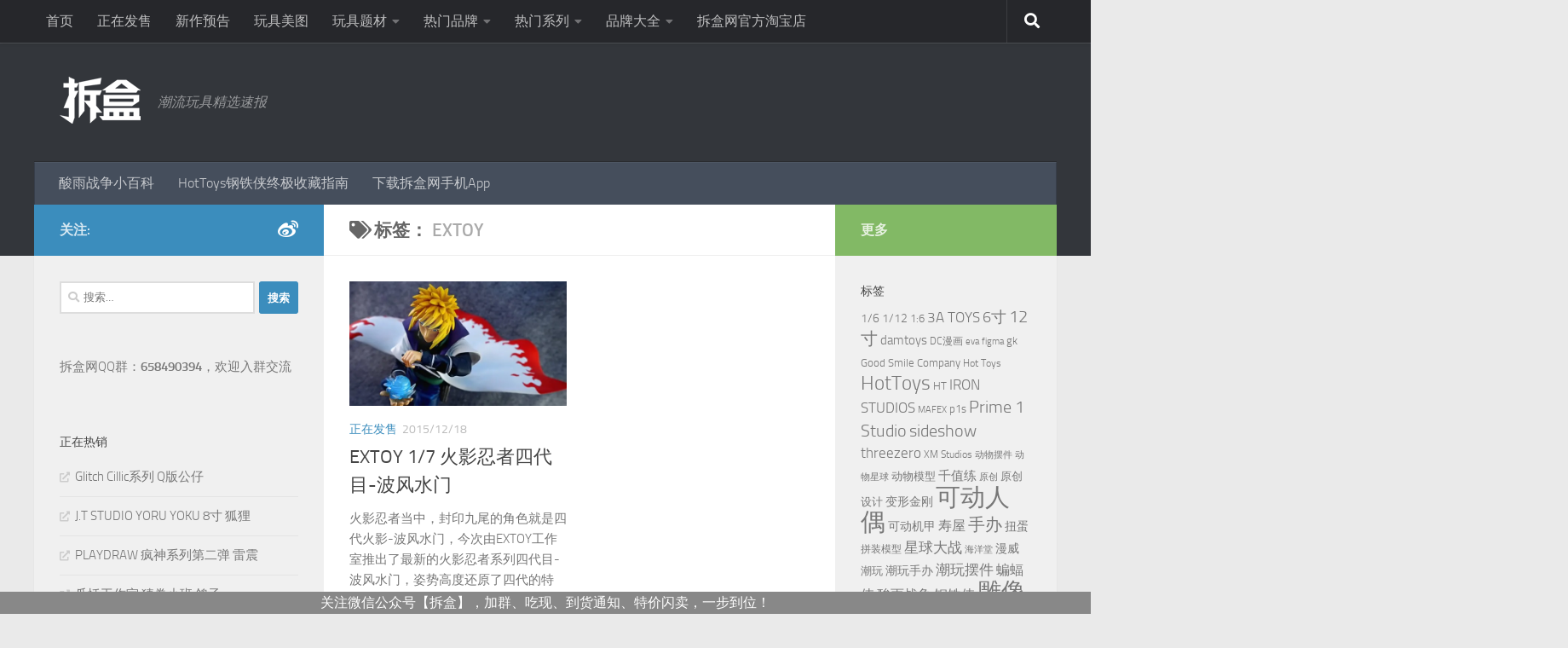

--- FILE ---
content_type: text/html; charset=UTF-8
request_url: https://www.chaihezi.com/node/tag/extoy/
body_size: 18663
content:
<!DOCTYPE html>
<html class="no-js" lang="zh-Hans">
<head>
  <meta charset="UTF-8">
  <meta name="viewport" content="width=device-width, initial-scale=1.0">
  <link rel="profile" href="https://gmpg.org/xfn/11" />
  <link rel="pingback" href="https://www.chaihezi.com/xmlrpc.php">

  <meta name='robots' content='index, follow, max-image-preview:large, max-snippet:-1, max-video-preview:-1' />
	<style>img:is([sizes="auto" i], [sizes^="auto," i]) { contain-intrinsic-size: 3000px 1500px }</style>
	<script>document.documentElement.className = document.documentElement.className.replace("no-js","js");</script>

	<!-- This site is optimized with the Yoast SEO plugin v25.4 - https://yoast.com/wordpress/plugins/seo/ -->
	<title>EXTOY 模型人偶兵人手办玩具价格开箱评测及官网资讯 - 拆盒</title>
	<link rel="canonical" href="https://www.chaihezi.com/node/tag/extoy/" />
	<meta property="og:locale" content="zh_CN" />
	<meta property="og:type" content="article" />
	<meta property="og:title" content="EXTOY 模型人偶兵人手办玩具价格开箱评测及官网资讯 - 拆盒" />
	<meta property="og:url" content="https://www.chaihezi.com/node/tag/extoy/" />
	<meta property="og:site_name" content="拆盒" />
	<meta name="twitter:card" content="summary_large_image" />
	<script type="application/ld+json" class="yoast-schema-graph">{"@context":"https://schema.org","@graph":[{"@type":"CollectionPage","@id":"https://www.chaihezi.com/node/tag/extoy/","url":"https://www.chaihezi.com/node/tag/extoy/","name":"EXTOY 模型人偶兵人手办玩具价格开箱评测及官网资讯 - 拆盒","isPartOf":{"@id":"https://www.chaihezi.com/#website"},"primaryImageOfPage":{"@id":"https://www.chaihezi.com/node/tag/extoy/#primaryimage"},"image":{"@id":"https://www.chaihezi.com/node/tag/extoy/#primaryimage"},"thumbnailUrl":"https://cdn.chaihezi.com/wp-content/uploads/2015/12/baty-5.jpg","breadcrumb":{"@id":"https://www.chaihezi.com/node/tag/extoy/#breadcrumb"},"inLanguage":"zh-Hans"},{"@type":"ImageObject","inLanguage":"zh-Hans","@id":"https://www.chaihezi.com/node/tag/extoy/#primaryimage","url":"https://cdn.chaihezi.com/wp-content/uploads/2015/12/baty-5.jpg","contentUrl":"https://cdn.chaihezi.com/wp-content/uploads/2015/12/baty-5.jpg","width":1024,"height":683},{"@type":"BreadcrumbList","@id":"https://www.chaihezi.com/node/tag/extoy/#breadcrumb","itemListElement":[{"@type":"ListItem","position":1,"name":"首页","item":"https://www.chaihezi.com/"},{"@type":"ListItem","position":2,"name":"EXTOY"}]},{"@type":"WebSite","@id":"https://www.chaihezi.com/#website","url":"https://www.chaihezi.com/","name":"拆盒","description":"潮流玩具精选速报","potentialAction":[{"@type":"SearchAction","target":{"@type":"EntryPoint","urlTemplate":"https://www.chaihezi.com/?s={search_term_string}"},"query-input":{"@type":"PropertyValueSpecification","valueRequired":true,"valueName":"search_term_string"}}],"inLanguage":"zh-Hans"}]}</script>
	<!-- / Yoast SEO plugin. -->


<link rel="alternate" type="application/rss+xml" title="拆盒 &raquo; Feed" href="https://www.chaihezi.com/feed/" />
<link rel="alternate" type="application/rss+xml" title="拆盒 &raquo; 评论 Feed" href="https://www.chaihezi.com/comments/feed/" />
<link rel="alternate" type="application/rss+xml" title="拆盒 &raquo; EXTOY 标签 Feed" href="https://www.chaihezi.com/node/tag/extoy/feed/" />
<script>
window._wpemojiSettings = {"baseUrl":"https:\/\/s.w.org\/images\/core\/emoji\/16.0.1\/72x72\/","ext":".png","svgUrl":"https:\/\/s.w.org\/images\/core\/emoji\/16.0.1\/svg\/","svgExt":".svg","source":{"concatemoji":"https:\/\/cdn.chaihezi.com\/wp-includes\/js\/wp-emoji-release.min.js?ver=6.8.3"}};
/*! This file is auto-generated */
!function(s,n){var o,i,e;function c(e){try{var t={supportTests:e,timestamp:(new Date).valueOf()};sessionStorage.setItem(o,JSON.stringify(t))}catch(e){}}function p(e,t,n){e.clearRect(0,0,e.canvas.width,e.canvas.height),e.fillText(t,0,0);var t=new Uint32Array(e.getImageData(0,0,e.canvas.width,e.canvas.height).data),a=(e.clearRect(0,0,e.canvas.width,e.canvas.height),e.fillText(n,0,0),new Uint32Array(e.getImageData(0,0,e.canvas.width,e.canvas.height).data));return t.every(function(e,t){return e===a[t]})}function u(e,t){e.clearRect(0,0,e.canvas.width,e.canvas.height),e.fillText(t,0,0);for(var n=e.getImageData(16,16,1,1),a=0;a<n.data.length;a++)if(0!==n.data[a])return!1;return!0}function f(e,t,n,a){switch(t){case"flag":return n(e,"\ud83c\udff3\ufe0f\u200d\u26a7\ufe0f","\ud83c\udff3\ufe0f\u200b\u26a7\ufe0f")?!1:!n(e,"\ud83c\udde8\ud83c\uddf6","\ud83c\udde8\u200b\ud83c\uddf6")&&!n(e,"\ud83c\udff4\udb40\udc67\udb40\udc62\udb40\udc65\udb40\udc6e\udb40\udc67\udb40\udc7f","\ud83c\udff4\u200b\udb40\udc67\u200b\udb40\udc62\u200b\udb40\udc65\u200b\udb40\udc6e\u200b\udb40\udc67\u200b\udb40\udc7f");case"emoji":return!a(e,"\ud83e\udedf")}return!1}function g(e,t,n,a){var r="undefined"!=typeof WorkerGlobalScope&&self instanceof WorkerGlobalScope?new OffscreenCanvas(300,150):s.createElement("canvas"),o=r.getContext("2d",{willReadFrequently:!0}),i=(o.textBaseline="top",o.font="600 32px Arial",{});return e.forEach(function(e){i[e]=t(o,e,n,a)}),i}function t(e){var t=s.createElement("script");t.src=e,t.defer=!0,s.head.appendChild(t)}"undefined"!=typeof Promise&&(o="wpEmojiSettingsSupports",i=["flag","emoji"],n.supports={everything:!0,everythingExceptFlag:!0},e=new Promise(function(e){s.addEventListener("DOMContentLoaded",e,{once:!0})}),new Promise(function(t){var n=function(){try{var e=JSON.parse(sessionStorage.getItem(o));if("object"==typeof e&&"number"==typeof e.timestamp&&(new Date).valueOf()<e.timestamp+604800&&"object"==typeof e.supportTests)return e.supportTests}catch(e){}return null}();if(!n){if("undefined"!=typeof Worker&&"undefined"!=typeof OffscreenCanvas&&"undefined"!=typeof URL&&URL.createObjectURL&&"undefined"!=typeof Blob)try{var e="postMessage("+g.toString()+"("+[JSON.stringify(i),f.toString(),p.toString(),u.toString()].join(",")+"));",a=new Blob([e],{type:"text/javascript"}),r=new Worker(URL.createObjectURL(a),{name:"wpTestEmojiSupports"});return void(r.onmessage=function(e){c(n=e.data),r.terminate(),t(n)})}catch(e){}c(n=g(i,f,p,u))}t(n)}).then(function(e){for(var t in e)n.supports[t]=e[t],n.supports.everything=n.supports.everything&&n.supports[t],"flag"!==t&&(n.supports.everythingExceptFlag=n.supports.everythingExceptFlag&&n.supports[t]);n.supports.everythingExceptFlag=n.supports.everythingExceptFlag&&!n.supports.flag,n.DOMReady=!1,n.readyCallback=function(){n.DOMReady=!0}}).then(function(){return e}).then(function(){var e;n.supports.everything||(n.readyCallback(),(e=n.source||{}).concatemoji?t(e.concatemoji):e.wpemoji&&e.twemoji&&(t(e.twemoji),t(e.wpemoji)))}))}((window,document),window._wpemojiSettings);
</script>
<style id='wp-emoji-styles-inline-css'>

	img.wp-smiley, img.emoji {
		display: inline !important;
		border: none !important;
		box-shadow: none !important;
		height: 1em !important;
		width: 1em !important;
		margin: 0 0.07em !important;
		vertical-align: -0.1em !important;
		background: none !important;
		padding: 0 !important;
	}
</style>
<link rel='stylesheet' id='wp-block-library-css' href='https://cdn.chaihezi.com/wp-includes/css/dist/block-library/style.min.css?ver=6.8.3' media='all' />
<style id='classic-theme-styles-inline-css'>
/*! This file is auto-generated */
.wp-block-button__link{color:#fff;background-color:#32373c;border-radius:9999px;box-shadow:none;text-decoration:none;padding:calc(.667em + 2px) calc(1.333em + 2px);font-size:1.125em}.wp-block-file__button{background:#32373c;color:#fff;text-decoration:none}
</style>
<style id='global-styles-inline-css'>
:root{--wp--preset--aspect-ratio--square: 1;--wp--preset--aspect-ratio--4-3: 4/3;--wp--preset--aspect-ratio--3-4: 3/4;--wp--preset--aspect-ratio--3-2: 3/2;--wp--preset--aspect-ratio--2-3: 2/3;--wp--preset--aspect-ratio--16-9: 16/9;--wp--preset--aspect-ratio--9-16: 9/16;--wp--preset--color--black: #000000;--wp--preset--color--cyan-bluish-gray: #abb8c3;--wp--preset--color--white: #ffffff;--wp--preset--color--pale-pink: #f78da7;--wp--preset--color--vivid-red: #cf2e2e;--wp--preset--color--luminous-vivid-orange: #ff6900;--wp--preset--color--luminous-vivid-amber: #fcb900;--wp--preset--color--light-green-cyan: #7bdcb5;--wp--preset--color--vivid-green-cyan: #00d084;--wp--preset--color--pale-cyan-blue: #8ed1fc;--wp--preset--color--vivid-cyan-blue: #0693e3;--wp--preset--color--vivid-purple: #9b51e0;--wp--preset--gradient--vivid-cyan-blue-to-vivid-purple: linear-gradient(135deg,rgba(6,147,227,1) 0%,rgb(155,81,224) 100%);--wp--preset--gradient--light-green-cyan-to-vivid-green-cyan: linear-gradient(135deg,rgb(122,220,180) 0%,rgb(0,208,130) 100%);--wp--preset--gradient--luminous-vivid-amber-to-luminous-vivid-orange: linear-gradient(135deg,rgba(252,185,0,1) 0%,rgba(255,105,0,1) 100%);--wp--preset--gradient--luminous-vivid-orange-to-vivid-red: linear-gradient(135deg,rgba(255,105,0,1) 0%,rgb(207,46,46) 100%);--wp--preset--gradient--very-light-gray-to-cyan-bluish-gray: linear-gradient(135deg,rgb(238,238,238) 0%,rgb(169,184,195) 100%);--wp--preset--gradient--cool-to-warm-spectrum: linear-gradient(135deg,rgb(74,234,220) 0%,rgb(151,120,209) 20%,rgb(207,42,186) 40%,rgb(238,44,130) 60%,rgb(251,105,98) 80%,rgb(254,248,76) 100%);--wp--preset--gradient--blush-light-purple: linear-gradient(135deg,rgb(255,206,236) 0%,rgb(152,150,240) 100%);--wp--preset--gradient--blush-bordeaux: linear-gradient(135deg,rgb(254,205,165) 0%,rgb(254,45,45) 50%,rgb(107,0,62) 100%);--wp--preset--gradient--luminous-dusk: linear-gradient(135deg,rgb(255,203,112) 0%,rgb(199,81,192) 50%,rgb(65,88,208) 100%);--wp--preset--gradient--pale-ocean: linear-gradient(135deg,rgb(255,245,203) 0%,rgb(182,227,212) 50%,rgb(51,167,181) 100%);--wp--preset--gradient--electric-grass: linear-gradient(135deg,rgb(202,248,128) 0%,rgb(113,206,126) 100%);--wp--preset--gradient--midnight: linear-gradient(135deg,rgb(2,3,129) 0%,rgb(40,116,252) 100%);--wp--preset--font-size--small: 13px;--wp--preset--font-size--medium: 20px;--wp--preset--font-size--large: 36px;--wp--preset--font-size--x-large: 42px;--wp--preset--spacing--20: 0.44rem;--wp--preset--spacing--30: 0.67rem;--wp--preset--spacing--40: 1rem;--wp--preset--spacing--50: 1.5rem;--wp--preset--spacing--60: 2.25rem;--wp--preset--spacing--70: 3.38rem;--wp--preset--spacing--80: 5.06rem;--wp--preset--shadow--natural: 6px 6px 9px rgba(0, 0, 0, 0.2);--wp--preset--shadow--deep: 12px 12px 50px rgba(0, 0, 0, 0.4);--wp--preset--shadow--sharp: 6px 6px 0px rgba(0, 0, 0, 0.2);--wp--preset--shadow--outlined: 6px 6px 0px -3px rgba(255, 255, 255, 1), 6px 6px rgba(0, 0, 0, 1);--wp--preset--shadow--crisp: 6px 6px 0px rgba(0, 0, 0, 1);}:where(.is-layout-flex){gap: 0.5em;}:where(.is-layout-grid){gap: 0.5em;}body .is-layout-flex{display: flex;}.is-layout-flex{flex-wrap: wrap;align-items: center;}.is-layout-flex > :is(*, div){margin: 0;}body .is-layout-grid{display: grid;}.is-layout-grid > :is(*, div){margin: 0;}:where(.wp-block-columns.is-layout-flex){gap: 2em;}:where(.wp-block-columns.is-layout-grid){gap: 2em;}:where(.wp-block-post-template.is-layout-flex){gap: 1.25em;}:where(.wp-block-post-template.is-layout-grid){gap: 1.25em;}.has-black-color{color: var(--wp--preset--color--black) !important;}.has-cyan-bluish-gray-color{color: var(--wp--preset--color--cyan-bluish-gray) !important;}.has-white-color{color: var(--wp--preset--color--white) !important;}.has-pale-pink-color{color: var(--wp--preset--color--pale-pink) !important;}.has-vivid-red-color{color: var(--wp--preset--color--vivid-red) !important;}.has-luminous-vivid-orange-color{color: var(--wp--preset--color--luminous-vivid-orange) !important;}.has-luminous-vivid-amber-color{color: var(--wp--preset--color--luminous-vivid-amber) !important;}.has-light-green-cyan-color{color: var(--wp--preset--color--light-green-cyan) !important;}.has-vivid-green-cyan-color{color: var(--wp--preset--color--vivid-green-cyan) !important;}.has-pale-cyan-blue-color{color: var(--wp--preset--color--pale-cyan-blue) !important;}.has-vivid-cyan-blue-color{color: var(--wp--preset--color--vivid-cyan-blue) !important;}.has-vivid-purple-color{color: var(--wp--preset--color--vivid-purple) !important;}.has-black-background-color{background-color: var(--wp--preset--color--black) !important;}.has-cyan-bluish-gray-background-color{background-color: var(--wp--preset--color--cyan-bluish-gray) !important;}.has-white-background-color{background-color: var(--wp--preset--color--white) !important;}.has-pale-pink-background-color{background-color: var(--wp--preset--color--pale-pink) !important;}.has-vivid-red-background-color{background-color: var(--wp--preset--color--vivid-red) !important;}.has-luminous-vivid-orange-background-color{background-color: var(--wp--preset--color--luminous-vivid-orange) !important;}.has-luminous-vivid-amber-background-color{background-color: var(--wp--preset--color--luminous-vivid-amber) !important;}.has-light-green-cyan-background-color{background-color: var(--wp--preset--color--light-green-cyan) !important;}.has-vivid-green-cyan-background-color{background-color: var(--wp--preset--color--vivid-green-cyan) !important;}.has-pale-cyan-blue-background-color{background-color: var(--wp--preset--color--pale-cyan-blue) !important;}.has-vivid-cyan-blue-background-color{background-color: var(--wp--preset--color--vivid-cyan-blue) !important;}.has-vivid-purple-background-color{background-color: var(--wp--preset--color--vivid-purple) !important;}.has-black-border-color{border-color: var(--wp--preset--color--black) !important;}.has-cyan-bluish-gray-border-color{border-color: var(--wp--preset--color--cyan-bluish-gray) !important;}.has-white-border-color{border-color: var(--wp--preset--color--white) !important;}.has-pale-pink-border-color{border-color: var(--wp--preset--color--pale-pink) !important;}.has-vivid-red-border-color{border-color: var(--wp--preset--color--vivid-red) !important;}.has-luminous-vivid-orange-border-color{border-color: var(--wp--preset--color--luminous-vivid-orange) !important;}.has-luminous-vivid-amber-border-color{border-color: var(--wp--preset--color--luminous-vivid-amber) !important;}.has-light-green-cyan-border-color{border-color: var(--wp--preset--color--light-green-cyan) !important;}.has-vivid-green-cyan-border-color{border-color: var(--wp--preset--color--vivid-green-cyan) !important;}.has-pale-cyan-blue-border-color{border-color: var(--wp--preset--color--pale-cyan-blue) !important;}.has-vivid-cyan-blue-border-color{border-color: var(--wp--preset--color--vivid-cyan-blue) !important;}.has-vivid-purple-border-color{border-color: var(--wp--preset--color--vivid-purple) !important;}.has-vivid-cyan-blue-to-vivid-purple-gradient-background{background: var(--wp--preset--gradient--vivid-cyan-blue-to-vivid-purple) !important;}.has-light-green-cyan-to-vivid-green-cyan-gradient-background{background: var(--wp--preset--gradient--light-green-cyan-to-vivid-green-cyan) !important;}.has-luminous-vivid-amber-to-luminous-vivid-orange-gradient-background{background: var(--wp--preset--gradient--luminous-vivid-amber-to-luminous-vivid-orange) !important;}.has-luminous-vivid-orange-to-vivid-red-gradient-background{background: var(--wp--preset--gradient--luminous-vivid-orange-to-vivid-red) !important;}.has-very-light-gray-to-cyan-bluish-gray-gradient-background{background: var(--wp--preset--gradient--very-light-gray-to-cyan-bluish-gray) !important;}.has-cool-to-warm-spectrum-gradient-background{background: var(--wp--preset--gradient--cool-to-warm-spectrum) !important;}.has-blush-light-purple-gradient-background{background: var(--wp--preset--gradient--blush-light-purple) !important;}.has-blush-bordeaux-gradient-background{background: var(--wp--preset--gradient--blush-bordeaux) !important;}.has-luminous-dusk-gradient-background{background: var(--wp--preset--gradient--luminous-dusk) !important;}.has-pale-ocean-gradient-background{background: var(--wp--preset--gradient--pale-ocean) !important;}.has-electric-grass-gradient-background{background: var(--wp--preset--gradient--electric-grass) !important;}.has-midnight-gradient-background{background: var(--wp--preset--gradient--midnight) !important;}.has-small-font-size{font-size: var(--wp--preset--font-size--small) !important;}.has-medium-font-size{font-size: var(--wp--preset--font-size--medium) !important;}.has-large-font-size{font-size: var(--wp--preset--font-size--large) !important;}.has-x-large-font-size{font-size: var(--wp--preset--font-size--x-large) !important;}
:where(.wp-block-post-template.is-layout-flex){gap: 1.25em;}:where(.wp-block-post-template.is-layout-grid){gap: 1.25em;}
:where(.wp-block-columns.is-layout-flex){gap: 2em;}:where(.wp-block-columns.is-layout-grid){gap: 2em;}
:root :where(.wp-block-pullquote){font-size: 1.5em;line-height: 1.6;}
</style>
<link rel='stylesheet' id='plugin_stylesheet_chaihe_author_bio-css' href='https://cdn.chaihezi.com/wp-content/plugins/chaihe-author-bio/chaihe_chaihe_author_bio_style.css?ver=6.8.3' media='all' />
<link rel='stylesheet' id='plugin_stylesheet_chaihe_toyinfo-css' href='https://cdn.chaihezi.com/wp-content/plugins/chaihe-toy-info/chaihe_toyinfo_style.css?ver=6.8.3' media='all' />
<link rel='stylesheet' id='contact-form-7-css' href='https://cdn.chaihezi.com/wp-content/plugins/contact-form-7/includes/css/styles.css?ver=6.1' media='all' />
<link rel='stylesheet' id='wpfront-notification-bar-css' href='https://cdn.chaihezi.com/wp-content/plugins/wpfront-notification-bar/css/wpfront-notification-bar.min.css?ver=3.5.1.05102' media='all' />
<link rel='stylesheet' id='hueman-main-style-css' href='https://cdn.chaihezi.com/wp-content/themes/hueman/assets/front/css/main.min.css?ver=3.7.27' media='all' />
<style id='hueman-main-style-inline-css'>
body { font-size:1.00rem; }@media only screen and (min-width: 720px) {
        .nav > li { font-size:1.00rem; }
      }.container-inner { max-width: 1200px; }::selection { background-color: #3b8dbd; }
::-moz-selection { background-color: #3b8dbd; }a,a>span.hu-external::after,.themeform label .required,#flexslider-featured .flex-direction-nav .flex-next:hover,#flexslider-featured .flex-direction-nav .flex-prev:hover,.post-hover:hover .post-title a,.post-title a:hover,.sidebar.s1 .post-nav li a:hover i,.content .post-nav li a:hover i,.post-related a:hover,.sidebar.s1 .widget_rss ul li a,#footer .widget_rss ul li a,.sidebar.s1 .widget_calendar a,#footer .widget_calendar a,.sidebar.s1 .alx-tab .tab-item-category a,.sidebar.s1 .alx-posts .post-item-category a,.sidebar.s1 .alx-tab li:hover .tab-item-title a,.sidebar.s1 .alx-tab li:hover .tab-item-comment a,.sidebar.s1 .alx-posts li:hover .post-item-title a,#footer .alx-tab .tab-item-category a,#footer .alx-posts .post-item-category a,#footer .alx-tab li:hover .tab-item-title a,#footer .alx-tab li:hover .tab-item-comment a,#footer .alx-posts li:hover .post-item-title a,.comment-tabs li.active a,.comment-awaiting-moderation,.child-menu a:hover,.child-menu .current_page_item > a,.wp-pagenavi a{ color: #3b8dbd; }input[type="submit"],.themeform button[type="submit"],.sidebar.s1 .sidebar-top,.sidebar.s1 .sidebar-toggle,#flexslider-featured .flex-control-nav li a.flex-active,.post-tags a:hover,.sidebar.s1 .widget_calendar caption,#footer .widget_calendar caption,.author-bio .bio-avatar:after,.commentlist li.bypostauthor > .comment-body:after,.commentlist li.comment-author-admin > .comment-body:after{ background-color: #3b8dbd; }.post-format .format-container { border-color: #3b8dbd; }.sidebar.s1 .alx-tabs-nav li.active a,#footer .alx-tabs-nav li.active a,.comment-tabs li.active a,.wp-pagenavi a:hover,.wp-pagenavi a:active,.wp-pagenavi span.current{ border-bottom-color: #3b8dbd!important; }.sidebar.s2 .post-nav li a:hover i,
.sidebar.s2 .widget_rss ul li a,
.sidebar.s2 .widget_calendar a,
.sidebar.s2 .alx-tab .tab-item-category a,
.sidebar.s2 .alx-posts .post-item-category a,
.sidebar.s2 .alx-tab li:hover .tab-item-title a,
.sidebar.s2 .alx-tab li:hover .tab-item-comment a,
.sidebar.s2 .alx-posts li:hover .post-item-title a { color: #82b965; }
.sidebar.s2 .sidebar-top,.sidebar.s2 .sidebar-toggle,.post-comments,.jp-play-bar,.jp-volume-bar-value,.sidebar.s2 .widget_calendar caption{ background-color: #82b965; }.sidebar.s2 .alx-tabs-nav li.active a { border-bottom-color: #82b965; }
.post-comments::before { border-right-color: #82b965; }
      .search-expand,
              #nav-topbar.nav-container { background-color: #26272b}@media only screen and (min-width: 720px) {
                #nav-topbar .nav ul { background-color: #26272b; }
              }.is-scrolled #header .nav-container.desktop-sticky,
              .is-scrolled #header .search-expand { background-color: #26272b; background-color: rgba(38,39,43,0.90) }.is-scrolled .topbar-transparent #nav-topbar.desktop-sticky .nav ul { background-color: #26272b; background-color: rgba(38,39,43,0.95) }#header { background-color: #33363b; }
@media only screen and (min-width: 720px) {
  #nav-header .nav ul { background-color: #33363b; }
}
        .is-scrolled #header #nav-mobile { background-color: #454e5c; background-color: rgba(69,78,92,0.90) }#nav-header.nav-container, #main-header-search .search-expand { background-color: ; }
@media only screen and (min-width: 720px) {
  #nav-header .nav ul { background-color: ; }
}
        body { background-color: #eaeaea; }
</style>
<link rel='stylesheet' id='theme-stylesheet-css' href='https://cdn.chaihezi.com/wp-content/themes/hueman-child/style.css?ver=1.0.0' media='all' />
<link rel='stylesheet' id='hueman-font-awesome-css' href='https://cdn.chaihezi.com/wp-content/themes/hueman/assets/front/css/font-awesome.min.css?ver=3.7.27' media='all' />
<link rel='stylesheet' id='arpw-style-css' href='https://cdn.chaihezi.com/wp-content/plugins/advanced-random-posts-widget/assets/css/arpw-frontend.css?ver=6.8.3' media='all' />
<script src="https://cdn.chaihezi.com/wp-includes/js/jquery/jquery.min.js?ver=3.7.1" id="jquery-core-js"></script>
<script src="https://cdn.chaihezi.com/wp-includes/js/jquery/jquery-migrate.min.js?ver=3.4.1" id="jquery-migrate-js"></script>
<script src="https://cdn.chaihezi.com/wp-content/plugins/wpfront-notification-bar/js/wpfront-notification-bar.min.js?ver=3.5.1.05102" id="wpfront-notification-bar-js"></script>
<link rel="https://api.w.org/" href="https://www.chaihezi.com/wp-json/" /><link rel="alternate" title="JSON" type="application/json" href="https://www.chaihezi.com/wp-json/wp/v2/tags/1718" /><link rel="EditURI" type="application/rsd+xml" title="RSD" href="https://www.chaihezi.com/xmlrpc.php?rsd" />
<meta name="generator" content="WordPress 6.8.3" />
<script>
var _hmt = _hmt || [];
(function() {
  var hm = document.createElement("script");
  hm.src = "//hm.baidu.com/hm.js?6573c19bcaae0c9887e43599a4681cdb";
  var s = document.getElementsByTagName("script")[0]; 
  s.parentNode.insertBefore(hm, s);
})();
</script>
<meta property="wb:webmaster" content="74e437dc01915cf9" />
    <link rel="preload" as="font" type="font/woff2" href="https://www.chaihezi.com/wp-content/themes/hueman/assets/front/webfonts/fa-brands-400.woff2?v=5.15.2" crossorigin="anonymous"/>
    <link rel="preload" as="font" type="font/woff2" href="https://www.chaihezi.com/wp-content/themes/hueman/assets/front/webfonts/fa-regular-400.woff2?v=5.15.2" crossorigin="anonymous"/>
    <link rel="preload" as="font" type="font/woff2" href="https://www.chaihezi.com/wp-content/themes/hueman/assets/front/webfonts/fa-solid-900.woff2?v=5.15.2" crossorigin="anonymous"/>
  <link rel="preload" as="font" type="font/woff" href="https://www.chaihezi.com/wp-content/themes/hueman/assets/front/fonts/titillium-light-webfont.woff" crossorigin="anonymous"/>
<link rel="preload" as="font" type="font/woff" href="https://www.chaihezi.com/wp-content/themes/hueman/assets/front/fonts/titillium-lightitalic-webfont.woff" crossorigin="anonymous"/>
<link rel="preload" as="font" type="font/woff" href="https://www.chaihezi.com/wp-content/themes/hueman/assets/front/fonts/titillium-regular-webfont.woff" crossorigin="anonymous"/>
<link rel="preload" as="font" type="font/woff" href="https://www.chaihezi.com/wp-content/themes/hueman/assets/front/fonts/titillium-regularitalic-webfont.woff" crossorigin="anonymous"/>
<link rel="preload" as="font" type="font/woff" href="https://www.chaihezi.com/wp-content/themes/hueman/assets/front/fonts/titillium-semibold-webfont.woff" crossorigin="anonymous"/>
<style>
  /*  base : fonts
/* ------------------------------------ */
body { font-family: "Titillium", Arial, sans-serif; }
@font-face {
  font-family: 'Titillium';
  src: url('https://www.chaihezi.com/wp-content/themes/hueman/assets/front/fonts/titillium-light-webfont.eot');
  src: url('https://www.chaihezi.com/wp-content/themes/hueman/assets/front/fonts/titillium-light-webfont.svg#titillium-light-webfont') format('svg'),
     url('https://www.chaihezi.com/wp-content/themes/hueman/assets/front/fonts/titillium-light-webfont.eot?#iefix') format('embedded-opentype'),
     url('https://www.chaihezi.com/wp-content/themes/hueman/assets/front/fonts/titillium-light-webfont.woff') format('woff'),
     url('https://www.chaihezi.com/wp-content/themes/hueman/assets/front/fonts/titillium-light-webfont.ttf') format('truetype');
  font-weight: 300;
  font-style: normal;
}
@font-face {
  font-family: 'Titillium';
  src: url('https://www.chaihezi.com/wp-content/themes/hueman/assets/front/fonts/titillium-lightitalic-webfont.eot');
  src: url('https://www.chaihezi.com/wp-content/themes/hueman/assets/front/fonts/titillium-lightitalic-webfont.svg#titillium-lightitalic-webfont') format('svg'),
     url('https://www.chaihezi.com/wp-content/themes/hueman/assets/front/fonts/titillium-lightitalic-webfont.eot?#iefix') format('embedded-opentype'),
     url('https://www.chaihezi.com/wp-content/themes/hueman/assets/front/fonts/titillium-lightitalic-webfont.woff') format('woff'),
     url('https://www.chaihezi.com/wp-content/themes/hueman/assets/front/fonts/titillium-lightitalic-webfont.ttf') format('truetype');
  font-weight: 300;
  font-style: italic;
}
@font-face {
  font-family: 'Titillium';
  src: url('https://www.chaihezi.com/wp-content/themes/hueman/assets/front/fonts/titillium-regular-webfont.eot');
  src: url('https://www.chaihezi.com/wp-content/themes/hueman/assets/front/fonts/titillium-regular-webfont.svg#titillium-regular-webfont') format('svg'),
     url('https://www.chaihezi.com/wp-content/themes/hueman/assets/front/fonts/titillium-regular-webfont.eot?#iefix') format('embedded-opentype'),
     url('https://www.chaihezi.com/wp-content/themes/hueman/assets/front/fonts/titillium-regular-webfont.woff') format('woff'),
     url('https://www.chaihezi.com/wp-content/themes/hueman/assets/front/fonts/titillium-regular-webfont.ttf') format('truetype');
  font-weight: 400;
  font-style: normal;
}
@font-face {
  font-family: 'Titillium';
  src: url('https://www.chaihezi.com/wp-content/themes/hueman/assets/front/fonts/titillium-regularitalic-webfont.eot');
  src: url('https://www.chaihezi.com/wp-content/themes/hueman/assets/front/fonts/titillium-regularitalic-webfont.svg#titillium-regular-webfont') format('svg'),
     url('https://www.chaihezi.com/wp-content/themes/hueman/assets/front/fonts/titillium-regularitalic-webfont.eot?#iefix') format('embedded-opentype'),
     url('https://www.chaihezi.com/wp-content/themes/hueman/assets/front/fonts/titillium-regularitalic-webfont.woff') format('woff'),
     url('https://www.chaihezi.com/wp-content/themes/hueman/assets/front/fonts/titillium-regularitalic-webfont.ttf') format('truetype');
  font-weight: 400;
  font-style: italic;
}
@font-face {
    font-family: 'Titillium';
    src: url('https://www.chaihezi.com/wp-content/themes/hueman/assets/front/fonts/titillium-semibold-webfont.eot');
    src: url('https://www.chaihezi.com/wp-content/themes/hueman/assets/front/fonts/titillium-semibold-webfont.svg#titillium-semibold-webfont') format('svg'),
         url('https://www.chaihezi.com/wp-content/themes/hueman/assets/front/fonts/titillium-semibold-webfont.eot?#iefix') format('embedded-opentype'),
         url('https://www.chaihezi.com/wp-content/themes/hueman/assets/front/fonts/titillium-semibold-webfont.woff') format('woff'),
         url('https://www.chaihezi.com/wp-content/themes/hueman/assets/front/fonts/titillium-semibold-webfont.ttf') format('truetype');
  font-weight: 600;
  font-style: normal;
}
</style>
  <!--[if lt IE 9]>
<script src="https://cdn.chaihezi.com/wp-content/themes/hueman/assets/front/js/ie/html5shiv-printshiv.min.js"></script>
<script src="https://cdn.chaihezi.com/wp-content/themes/hueman/assets/front/js/ie/selectivizr.js"></script>
<![endif]-->
</head>

<body class="archive tag tag-extoy tag-1718 wp-embed-responsive wp-theme-hueman wp-child-theme-hueman-child col-3cm full-width topbar-enabled mobile-sidebar-hide header-desktop-sticky header-mobile-sticky hueman-3-7-27-with-child-theme chrome">
<div id="wrapper">
  <a class="screen-reader-text skip-link" href="#content">跳至内容</a>
  
  <header id="header" class="top-menu-mobile-on one-mobile-menu top_menu header-ads-desktop  topbar-transparent no-header-img">
        <nav class="nav-container group mobile-menu mobile-sticky " id="nav-mobile" data-menu-id="header-1">
  <div class="mobile-title-logo-in-header"><p class="site-title">                  <a class="custom-logo-link" href="https://www.chaihezi.com/" rel="home" title="拆盒 | 首页"><img src="https://cdn.chaihezi.com/wp-content/uploads/2014/04/chaihe-logo-2022-3.png" alt="拆盒"  /></a>                </p></div>
        
                    <!-- <div class="ham__navbar-toggler collapsed" aria-expanded="false">
          <div class="ham__navbar-span-wrapper">
            <span class="ham-toggler-menu__span"></span>
          </div>
        </div> -->
        <button class="ham__navbar-toggler-two collapsed" title="Menu" aria-expanded="false">
          <span class="ham__navbar-span-wrapper">
            <span class="line line-1"></span>
            <span class="line line-2"></span>
            <span class="line line-3"></span>
          </span>
        </button>
            
      <div class="nav-text"></div>
      <div class="nav-wrap container">
                  <ul class="nav container-inner group mobile-search">
                            <li>
                  <form role="search" method="get" class="search-form" action="https://www.chaihezi.com/">
				<label>
					<span class="screen-reader-text">搜索：</span>
					<input type="search" class="search-field" placeholder="搜索&hellip;" value="" name="s" />
				</label>
				<input type="submit" class="search-submit" value="搜索" />
			</form>                </li>
                      </ul>
                <ul id="menu-%e8%87%aa%e5%ae%9a%e4%b9%89%e4%b8%bb%e5%af%bc%e8%88%aa" class="nav container-inner group"><li id="menu-item-1228" class="menu-item menu-item-type-custom menu-item-object-custom menu-item-home menu-item-1228"><a href="http://www.chaihezi.com/">首页</a></li>
<li id="menu-item-1230" class="menu-item menu-item-type-taxonomy menu-item-object-category menu-item-1230"><a href="https://www.chaihezi.com/node/category/on_sale/">正在发售</a></li>
<li id="menu-item-1235" class="menu-item menu-item-type-taxonomy menu-item-object-category menu-item-1235"><a href="https://www.chaihezi.com/node/category/new_product/">新作预告</a></li>
<li id="menu-item-11244" class="menu-item menu-item-type-taxonomy menu-item-object-category menu-item-11244"><a href="https://www.chaihezi.com/node/category/photo/">玩具美图</a></li>
<li id="menu-item-11413" class="menu-item menu-item-type-custom menu-item-object-custom menu-item-has-children menu-item-11413"><a href="#">玩具题材</a>
<ul class="sub-menu">
	<li id="menu-item-11407" class="menu-item menu-item-type-taxonomy menu-item-object-subject menu-item-11407"><a href="https://www.chaihezi.com/node/subject/comic/">欧美动漫</a></li>
	<li id="menu-item-11408" class="menu-item menu-item-type-taxonomy menu-item-object-subject menu-item-11408"><a href="https://www.chaihezi.com/node/subject/anime/">日本动漫</a></li>
	<li id="menu-item-11405" class="menu-item menu-item-type-taxonomy menu-item-object-subject menu-item-11405"><a href="https://www.chaihezi.com/node/subject/movie_tv/">影视</a></li>
	<li id="menu-item-11409" class="menu-item menu-item-type-taxonomy menu-item-object-subject menu-item-11409"><a href="https://www.chaihezi.com/node/subject/video-game/">游戏</a></li>
	<li id="menu-item-11406" class="menu-item menu-item-type-taxonomy menu-item-object-subject menu-item-11406"><a href="https://www.chaihezi.com/node/subject/original/">原创设计</a></li>
	<li id="menu-item-11411" class="menu-item menu-item-type-taxonomy menu-item-object-subject menu-item-11411"><a href="https://www.chaihezi.com/node/subject/military/">军事仿真</a></li>
	<li id="menu-item-11410" class="menu-item menu-item-type-taxonomy menu-item-object-subject menu-item-11410"><a href="https://www.chaihezi.com/node/subject/celebrity/">著名人物</a></li>
</ul>
</li>
<li id="menu-item-11412" class="menu-item menu-item-type-custom menu-item-object-custom menu-item-has-children menu-item-11412"><a href="#">热门品牌</a>
<ul class="sub-menu">
	<li id="menu-item-11246" class="menu-item menu-item-type-custom menu-item-object-custom menu-item-11246"><a href="http://www.chaihezi.com/node/tag/hottoys-2/">HotToys</a></li>
	<li id="menu-item-11248" class="menu-item menu-item-type-custom menu-item-object-custom menu-item-11248"><a href="http://www.chaihezi.com/node/tag/sideshow-2/">Sideshow</a></li>
	<li id="menu-item-11247" class="menu-item menu-item-type-custom menu-item-object-custom menu-item-11247"><a href="http://www.chaihezi.com/node/tag/3a/">3A TOYS</a></li>
	<li id="menu-item-11252" class="menu-item menu-item-type-custom menu-item-object-custom menu-item-11252"><a href="http://www.chaihezi.com/node/tag/threezero/">threezero</a></li>
	<li id="menu-item-11250" class="menu-item menu-item-type-custom menu-item-object-custom menu-item-11250"><a href="http://www.chaihezi.com/node/tag/damtoys">DAMTOYS</a></li>
	<li id="menu-item-58435" class="menu-item menu-item-type-custom menu-item-object-custom menu-item-58435"><a href="http://www.chaihezi.com/node/tag/P1S">Prime 1 Studio</a></li>
	<li id="menu-item-11251" class="menu-item menu-item-type-custom menu-item-object-custom menu-item-11251"><a href="http://www.chaihezi.com/node/tag/%e5%af%bf%e5%b1%8b/">寿屋</a></li>
	<li id="menu-item-11253" class="menu-item menu-item-type-custom menu-item-object-custom menu-item-11253"><a href="http://www.chaihezi.com/node/tag/playarts%e6%94%b9-2/">PlayArts改</a></li>
</ul>
</li>
<li id="menu-item-11414" class="menu-item menu-item-type-custom menu-item-object-custom menu-item-has-children menu-item-11414"><a href="#">热门系列</a>
<ul class="sub-menu">
	<li id="menu-item-11255" class="menu-item menu-item-type-custom menu-item-object-custom menu-item-11255"><a href="http://www.chaihezi.com/node/tag/iron-man">钢铁侠</a></li>
	<li id="menu-item-11257" class="menu-item menu-item-type-custom menu-item-object-custom menu-item-11257"><a href="http://www.chaihezi.com/node/tag/avangers">复仇者联盟</a></li>
	<li id="menu-item-11258" class="menu-item menu-item-type-custom menu-item-object-custom menu-item-11258"><a href="http://www.chaihezi.com/node/tag/the-batman">蝙蝠侠</a></li>
	<li id="menu-item-11256" class="menu-item menu-item-type-custom menu-item-object-custom menu-item-11256"><a href="http://www.chaihezi.com/node/tag/%E5%8F%98%E5%BD%A2%E9%87%91%E5%88%9A/">变形金刚</a></li>
	<li id="menu-item-11259" class="menu-item menu-item-type-custom menu-item-object-custom menu-item-11259"><a href="http://www.chaihezi.com/node/tag/the-star-wars">星球大战</a></li>
	<li id="menu-item-11262" class="menu-item menu-item-type-custom menu-item-object-custom menu-item-11262"><a href="http://www.chaihezi.com/node/tag/metal-gear-solid">合金装备</a></li>
	<li id="menu-item-11260" class="menu-item menu-item-type-custom menu-item-object-custom menu-item-11260"><a href="http://www.chaihezi.com/node/tag/acidrain/">酸雨战争</a></li>
	<li id="menu-item-11261" class="menu-item menu-item-type-custom menu-item-object-custom menu-item-11261"><a href="http://www.chaihezi.com/node/tag/%E5%BF%8D%E8%80%85%E7%A5%9E%E9%BE%9F/">忍者神龟</a></li>
</ul>
</li>
<li id="menu-item-18924" class="menu-item menu-item-type-post_type menu-item-object-page menu-item-has-children menu-item-18924"><a href="https://www.chaihezi.com/brands/">品牌大全</a>
<ul class="sub-menu">
	<li id="menu-item-18927" class="menu-item menu-item-type-post_type menu-item-object-page menu-item-18927"><a href="https://www.chaihezi.com/brands/3a-toys/">3A TOYS（threeA）玩具品牌介绍</a></li>
	<li id="menu-item-18926" class="menu-item menu-item-type-post_type menu-item-object-page menu-item-18926"><a href="https://www.chaihezi.com/brands/ori-toy/">Ori Toy（原品）玩具品牌介绍</a></li>
	<li id="menu-item-19183" class="menu-item menu-item-type-post_type menu-item-object-page menu-item-19183"><a href="https://www.chaihezi.com/brands/lighblack/">黑章Lighblack品牌介绍</a></li>
</ul>
</li>
<li id="menu-item-152140" class="menu-item menu-item-type-custom menu-item-object-custom menu-item-152140"><a href="https://chaihezi.taobao.com/">拆盒网官方淘宝店</a></li>
</ul>      </div>
</nav><!--/#nav-topbar-->  
        <nav class="nav-container group desktop-menu desktop-sticky " id="nav-topbar" data-menu-id="header-2">
    <div class="nav-text"></div>
  <div class="topbar-toggle-down">
    <i class="fas fa-angle-double-down" aria-hidden="true" data-toggle="down" title="展开菜单"></i>
    <i class="fas fa-angle-double-up" aria-hidden="true" data-toggle="up" title="折叠菜单"></i>
  </div>
  <div class="nav-wrap container">
    <ul id="menu-%e8%87%aa%e5%ae%9a%e4%b9%89%e4%b8%bb%e5%af%bc%e8%88%aa-1" class="nav container-inner group"><li class="menu-item menu-item-type-custom menu-item-object-custom menu-item-home menu-item-1228"><a href="http://www.chaihezi.com/">首页</a></li>
<li class="menu-item menu-item-type-taxonomy menu-item-object-category menu-item-1230"><a href="https://www.chaihezi.com/node/category/on_sale/">正在发售</a></li>
<li class="menu-item menu-item-type-taxonomy menu-item-object-category menu-item-1235"><a href="https://www.chaihezi.com/node/category/new_product/">新作预告</a></li>
<li class="menu-item menu-item-type-taxonomy menu-item-object-category menu-item-11244"><a href="https://www.chaihezi.com/node/category/photo/">玩具美图</a></li>
<li class="menu-item menu-item-type-custom menu-item-object-custom menu-item-has-children menu-item-11413"><a href="#">玩具题材</a>
<ul class="sub-menu">
	<li class="menu-item menu-item-type-taxonomy menu-item-object-subject menu-item-11407"><a href="https://www.chaihezi.com/node/subject/comic/">欧美动漫</a></li>
	<li class="menu-item menu-item-type-taxonomy menu-item-object-subject menu-item-11408"><a href="https://www.chaihezi.com/node/subject/anime/">日本动漫</a></li>
	<li class="menu-item menu-item-type-taxonomy menu-item-object-subject menu-item-11405"><a href="https://www.chaihezi.com/node/subject/movie_tv/">影视</a></li>
	<li class="menu-item menu-item-type-taxonomy menu-item-object-subject menu-item-11409"><a href="https://www.chaihezi.com/node/subject/video-game/">游戏</a></li>
	<li class="menu-item menu-item-type-taxonomy menu-item-object-subject menu-item-11406"><a href="https://www.chaihezi.com/node/subject/original/">原创设计</a></li>
	<li class="menu-item menu-item-type-taxonomy menu-item-object-subject menu-item-11411"><a href="https://www.chaihezi.com/node/subject/military/">军事仿真</a></li>
	<li class="menu-item menu-item-type-taxonomy menu-item-object-subject menu-item-11410"><a href="https://www.chaihezi.com/node/subject/celebrity/">著名人物</a></li>
</ul>
</li>
<li class="menu-item menu-item-type-custom menu-item-object-custom menu-item-has-children menu-item-11412"><a href="#">热门品牌</a>
<ul class="sub-menu">
	<li class="menu-item menu-item-type-custom menu-item-object-custom menu-item-11246"><a href="http://www.chaihezi.com/node/tag/hottoys-2/">HotToys</a></li>
	<li class="menu-item menu-item-type-custom menu-item-object-custom menu-item-11248"><a href="http://www.chaihezi.com/node/tag/sideshow-2/">Sideshow</a></li>
	<li class="menu-item menu-item-type-custom menu-item-object-custom menu-item-11247"><a href="http://www.chaihezi.com/node/tag/3a/">3A TOYS</a></li>
	<li class="menu-item menu-item-type-custom menu-item-object-custom menu-item-11252"><a href="http://www.chaihezi.com/node/tag/threezero/">threezero</a></li>
	<li class="menu-item menu-item-type-custom menu-item-object-custom menu-item-11250"><a href="http://www.chaihezi.com/node/tag/damtoys">DAMTOYS</a></li>
	<li class="menu-item menu-item-type-custom menu-item-object-custom menu-item-58435"><a href="http://www.chaihezi.com/node/tag/P1S">Prime 1 Studio</a></li>
	<li class="menu-item menu-item-type-custom menu-item-object-custom menu-item-11251"><a href="http://www.chaihezi.com/node/tag/%e5%af%bf%e5%b1%8b/">寿屋</a></li>
	<li class="menu-item menu-item-type-custom menu-item-object-custom menu-item-11253"><a href="http://www.chaihezi.com/node/tag/playarts%e6%94%b9-2/">PlayArts改</a></li>
</ul>
</li>
<li class="menu-item menu-item-type-custom menu-item-object-custom menu-item-has-children menu-item-11414"><a href="#">热门系列</a>
<ul class="sub-menu">
	<li class="menu-item menu-item-type-custom menu-item-object-custom menu-item-11255"><a href="http://www.chaihezi.com/node/tag/iron-man">钢铁侠</a></li>
	<li class="menu-item menu-item-type-custom menu-item-object-custom menu-item-11257"><a href="http://www.chaihezi.com/node/tag/avangers">复仇者联盟</a></li>
	<li class="menu-item menu-item-type-custom menu-item-object-custom menu-item-11258"><a href="http://www.chaihezi.com/node/tag/the-batman">蝙蝠侠</a></li>
	<li class="menu-item menu-item-type-custom menu-item-object-custom menu-item-11256"><a href="http://www.chaihezi.com/node/tag/%E5%8F%98%E5%BD%A2%E9%87%91%E5%88%9A/">变形金刚</a></li>
	<li class="menu-item menu-item-type-custom menu-item-object-custom menu-item-11259"><a href="http://www.chaihezi.com/node/tag/the-star-wars">星球大战</a></li>
	<li class="menu-item menu-item-type-custom menu-item-object-custom menu-item-11262"><a href="http://www.chaihezi.com/node/tag/metal-gear-solid">合金装备</a></li>
	<li class="menu-item menu-item-type-custom menu-item-object-custom menu-item-11260"><a href="http://www.chaihezi.com/node/tag/acidrain/">酸雨战争</a></li>
	<li class="menu-item menu-item-type-custom menu-item-object-custom menu-item-11261"><a href="http://www.chaihezi.com/node/tag/%E5%BF%8D%E8%80%85%E7%A5%9E%E9%BE%9F/">忍者神龟</a></li>
</ul>
</li>
<li class="menu-item menu-item-type-post_type menu-item-object-page menu-item-has-children menu-item-18924"><a href="https://www.chaihezi.com/brands/">品牌大全</a>
<ul class="sub-menu">
	<li class="menu-item menu-item-type-post_type menu-item-object-page menu-item-18927"><a href="https://www.chaihezi.com/brands/3a-toys/">3A TOYS（threeA）玩具品牌介绍</a></li>
	<li class="menu-item menu-item-type-post_type menu-item-object-page menu-item-18926"><a href="https://www.chaihezi.com/brands/ori-toy/">Ori Toy（原品）玩具品牌介绍</a></li>
	<li class="menu-item menu-item-type-post_type menu-item-object-page menu-item-19183"><a href="https://www.chaihezi.com/brands/lighblack/">黑章Lighblack品牌介绍</a></li>
</ul>
</li>
<li class="menu-item menu-item-type-custom menu-item-object-custom menu-item-152140"><a href="https://chaihezi.taobao.com/">拆盒网官方淘宝店</a></li>
</ul>  </div>
      <div id="topbar-header-search" class="container">
      <div class="container-inner">
        <button class="toggle-search"><i class="fas fa-search"></i></button>
        <div class="search-expand">
          <div class="search-expand-inner"><form role="search" method="get" class="search-form" action="https://www.chaihezi.com/">
				<label>
					<span class="screen-reader-text">搜索：</span>
					<input type="search" class="search-field" placeholder="搜索&hellip;" value="" name="s" />
				</label>
				<input type="submit" class="search-submit" value="搜索" />
			</form></div>
        </div>
      </div><!--/.container-inner-->
    </div><!--/.container-->
  
</nav><!--/#nav-topbar-->  
  <div class="container group">
        <div class="container-inner">

                    <div class="group hu-pad central-header-zone">
                  <div class="logo-tagline-group">
                      <p class="site-title">                  <a class="custom-logo-link" href="https://www.chaihezi.com/" rel="home" title="拆盒 | 首页"><img src="https://cdn.chaihezi.com/wp-content/uploads/2014/04/chaihe-logo-2022-3.png" alt="拆盒"  /></a>                </p>                                                <p class="site-description">潮流玩具精选速报</p>
                                        </div>

                                </div>
      
                <nav class="nav-container group desktop-menu " id="nav-header" data-menu-id="header-3">
    <div class="nav-text"><!-- put your mobile menu text here --></div>

  <div class="nav-wrap container">
        <ul id="menu-%e7%83%ad%e9%97%a8%e6%96%87%e7%ab%a0" class="nav container-inner group"><li id="menu-item-11733" class="menu-item menu-item-type-custom menu-item-object-custom menu-item-11733"><a href="https://www.chaihezi.com/node/327720" title="酸雨战争百科全书，全系列全产品详尽介绍，新老玩家必备参考资料">酸雨战争小百科</a></li>
<li id="menu-item-13533" class="menu-item menu-item-type-custom menu-item-object-custom menu-item-13533"><a href="https://www.chaihezi.com/node/132501">HotToys钢铁侠终极收藏指南</a></li>
<li id="menu-item-152141" class="menu-item menu-item-type-custom menu-item-object-custom menu-item-152141"><a href="http://app.chaihezi.com/">下载拆盒网手机App</a></li>
</ul>  </div>
</nav><!--/#nav-header-->      
    </div><!--/.container-inner-->
      </div><!--/.container-->

</header><!--/#header-->
  
  <div class="container" id="page">
    <div class="container-inner">
            <div class="main">
        <div class="main-inner group">
          
              <main class="content" id="content">
              <div class="page-title hu-pad group">
          	    		<h1><i class="fas fa-tags"></i>标签： <span>EXTOY </span></h1>
    	
    </div><!--/.page-title-->
          <div class="hu-pad group">
            
  <div id="grid-wrapper" class="post-list group">
    <div class="post-row">        <article id="post-55925" class="group grid-item post-55925 post type-post status-publish format-standard has-post-thumbnail hentry category-on_sale tag-extoy tag-1719 tag-1720 tag-418 product-extoy subject-anime">
	<div class="post-inner post-hover">
      		<div class="post-thumbnail">
  			<a href="https://www.chaihezi.com/node/55925">
            				<img src="https://cdn.chaihezi.com/wp-content/plugins/lazy-load/images/1x1.trans.gif" data-lazy-src="https://cdn.chaihezi.com/wp-content/uploads/2015/12/baty-5-584x334.jpg" width="584" height="334" class="attachment-thumb-large size-thumb-large wp-post-image" alt decoding="async" fetchpriority="high" srcset="https://cdn.chaihezi.com/wp-content/uploads/2015/12/baty-5-584x334.jpg 584w, https://cdn.chaihezi.com/wp-content/uploads/2015/12/baty-5-277x159.jpg 277w" sizes="(max-width: 584px) 100vw, 584px"><noscript><img width="584" height="334" src="https://cdn.chaihezi.com/wp-content/uploads/2015/12/baty-5-584x334.jpg" class="attachment-thumb-large size-thumb-large wp-post-image" alt="" decoding="async" fetchpriority="high" srcset="https://cdn.chaihezi.com/wp-content/uploads/2015/12/baty-5-584x334.jpg 584w, https://cdn.chaihezi.com/wp-content/uploads/2015/12/baty-5-277x159.jpg 277w" sizes="(max-width: 584px) 100vw, 584px" /></noscript>  				  				  				  			</a>
  			  		</div><!--/.post-thumbnail-->
          		<div class="post-meta group">
          			  <p class="post-category"><a href="https://www.chaihezi.com/node/category/on_sale/" rel="category tag">正在发售</a></p>
                  			  <p class="post-date">
  <time class="published updated" datetime="2015-12-18 14:03:08">2015/12/18</time>
</p>

  <p class="post-byline" style="display:none">&nbsp;由    <span class="vcard author">
      <span class="fn"><a href="https://www.chaihezi.com/node/author/wafen/" title="由 WaFen 发布" rel="author">WaFen</a></span>
    </span> &middot; Published <span class="published">2015/12/18</span>
      </p>
          		</div><!--/.post-meta-->
    		<h2 class="post-title entry-title">
			<a href="https://www.chaihezi.com/node/55925" rel="bookmark">EXTOY 1/7 火影忍者四代目-波风水门</a>
		</h2><!--/.post-title-->

				<div class="entry excerpt entry-summary">
			<p>火影忍者当中，封印九尾的角色就是四代火影-波风水门，今次由EXTOY工作室推出了最新的火影忍者系列四代目-波风水门，姿势高度还原了四代的特色，右手是螺旋丸，左手是苦无匕首，随时准备&#46;&#46;&#46;</p>
		</div><!--/.entry-->
		
	</div><!--/.post-inner-->
</article><!--/.post-->
    </div>  </div><!--/.post-list-->

<nav class="pagination group">
				</nav><!--/.pagination-->
          </div><!--/.hu-pad-->
            </main><!--/.content-->
          

	<div class="sidebar s1 collapsed" data-position="left" data-layout="col-3cm" data-sb-id="s1">

		<button class="sidebar-toggle" title="展开侧边栏"><i class="fas sidebar-toggle-arrows"></i></button>

		<div class="sidebar-content">

			           			<div class="sidebar-top group">
                        <p>关注:</p>                    <ul class="social-links"><li><a rel="nofollow noopener noreferrer" class="social-tooltip"  title="新浪微博" aria-label="新浪微博" href="http://weibo.com/chaihezicom" target="_blank"  style="color:#ffffff"><i class="fab fa-weibo"></i></a></li></ul>  			</div>
			
			
			
			<div id="search-2" class="widget widget_search"><form role="search" method="get" class="search-form" action="https://www.chaihezi.com/">
				<label>
					<span class="screen-reader-text">搜索：</span>
					<input type="search" class="search-field" placeholder="搜索&hellip;" value="" name="s" />
				</label>
				<input type="submit" class="search-submit" value="搜索" />
			</form></div><div id="text-3" class="widget widget_text">			<div class="textwidget"><p>拆盒网QQ群：<strong>658490394</strong>，欢迎入群交流</p></div>
		</div><div id="linkcat-1286" class="widget widget_links"><h3 class="widget-title">正在热销</h3>
	<ul class='xoxo blogroll'>
<li><a href="https://item.taobao.com/item.htm?&#038;id=557650359746" target="_blank">Glitch Cillic系列 Q版公仔</a></li>
<li><a href="https://item.taobao.com/item.htm?&#038;id=581510299261" target="_blank">J.T STUDIO YORU YOKU 8寸 狐狸</a></li>
<li><a href="https://item.taobao.com/item.htm?&#038;id=581835530627" target="_blank">PLAYDRAW 疯神系列第二弹 雷震</a></li>
<li><a href="https://item.taobao.com/item.htm?&#038;id=588466001275" target="_blank">瓜恬工作室 猜拳小班 鸽子</a></li>

	</ul>
</div>
<div id="arpw-widget-2" class="widget arpw-widget-random"><h3 class="widget-title">随机文章</h3><div class="arpw-random-post "><ul class="arpw-ul"><li class="arpw-li arpw-clearfix"><a class="arpw-title" href="https://www.chaihezi.com/node/86148" rel="bookmark">Prime 1 Studio《蝙蝠侠:阿甘起源》Killer Croc 鳄鱼人 35寸全身像</a></li><li class="arpw-li arpw-clearfix"><a class="arpw-title" href="https://www.chaihezi.com/node/2864" rel="bookmark">OE发售军魁第9作Viola升级版</a></li><li class="arpw-li arpw-clearfix"><a class="arpw-title" href="https://www.chaihezi.com/node/327552" rel="bookmark">THREEZERO DLX 变形金刚 绝迹重生 禁闭 1/6 12寸机甲可动人偶</a></li><li class="arpw-li arpw-clearfix"><a class="arpw-title" href="https://www.chaihezi.com/node/352577" rel="bookmark">UNDERVERSE凶猛少女王城守卫雇佣枪兵Rex雷克斯1/6人偶 官图更新</a></li><li class="arpw-li arpw-clearfix"><a class="arpw-title" href="https://www.chaihezi.com/node/271602" rel="bookmark">DSTOYS 幻想战士 克劳德 云片 1/12 最终幻想同人可动人偶</a></li><li class="arpw-li arpw-clearfix"><a class="arpw-title" href="https://www.chaihezi.com/node/364727" rel="bookmark">魔法猴子MAGIC MONKEY破败纪元 铁臂行者 1/12可动人偶</a></li><li class="arpw-li arpw-clearfix"><a class="arpw-title" href="https://www.chaihezi.com/node/90554" rel="bookmark">开天工作室成为大陆第一家获得【火影忍者】正版授权的品牌</a></li><li class="arpw-li arpw-clearfix"><a class="arpw-title" href="https://www.chaihezi.com/node/36487" rel="bookmark">新配色！Play Arts改「合金装备5：幻痛」Punished Snake毒蛇Gold Tiger &#038; Splitter Ver.</a></li><li class="arpw-li arpw-clearfix"><a class="arpw-title" href="https://www.chaihezi.com/node/325205" rel="bookmark">JXK 哥斯喵2.0 哥斯拉觉醒电影模型手办地台潮玩摆件</a></li><li class="arpw-li arpw-clearfix"><a class="arpw-title" href="https://www.chaihezi.com/node/313026" rel="bookmark">SQUARE ENIX 最终幻想7 ADORABLE ARTS 爱丽丝Q版手办</a></li></ul></div><!-- Generated by https://wordpress.org/plugins/advanced-random-posts-widget/ --></div>
		</div><!--/.sidebar-content-->

	</div><!--/.sidebar-->

	<div class="sidebar s2 collapsed" data-position="right" data-layout="col-3cm" data-sb-id="s2">

	<button class="sidebar-toggle" title="展开侧边栏"><i class="fas sidebar-toggle-arrows"></i></button>

	<div class="sidebar-content">

		  		<div class="sidebar-top group">
        <p>更多</p>  		</div>
		
		
		<div id="tag_cloud-2" class="widget widget_tag_cloud"><h3 class="widget-title">标签</h3><div class="tagcloud"><a href="https://www.chaihezi.com/node/tag/1-6/" class="tag-cloud-link tag-link-8143 tag-link-position-1" style="font-size: 10.84375pt;" aria-label="1/6 (309 项)">1/6</a>
<a href="https://www.chaihezi.com/node/tag/1-12/" class="tag-cloud-link tag-link-8171 tag-link-position-2" style="font-size: 10.734375pt;" aria-label="1/12 (304 项)">1/12</a>
<a href="https://www.chaihezi.com/node/tag/16/" class="tag-cloud-link tag-link-1341 tag-link-position-3" style="font-size: 10.078125pt;" aria-label="1:6 (263 项)">1:6</a>
<a href="https://www.chaihezi.com/node/tag/3a-toys/" class="tag-cloud-link tag-link-35 tag-link-position-4" style="font-size: 12.59375pt;" aria-label="3A TOYS (444 项)">3A TOYS</a>
<a href="https://www.chaihezi.com/node/tag/6%e5%af%b8/" class="tag-cloud-link tag-link-4726 tag-link-position-5" style="font-size: 13.578125pt;" aria-label="6寸 (548 项)">6寸</a>
<a href="https://www.chaihezi.com/node/tag/12%e5%af%b8/" class="tag-cloud-link tag-link-280 tag-link-position-6" style="font-size: 14.671875pt;" aria-label="12寸 (683 项)">12寸</a>
<a href="https://www.chaihezi.com/node/tag/damtoys-2/" class="tag-cloud-link tag-link-100 tag-link-position-7" style="font-size: 11.5pt;" aria-label="damtoys (353 项)">damtoys</a>
<a href="https://www.chaihezi.com/node/tag/dc%e6%bc%ab%e7%94%bb/" class="tag-cloud-link tag-link-1070 tag-link-position-8" style="font-size: 8.984375pt;" aria-label="DC漫画 (208 项)">DC漫画</a>
<a href="https://www.chaihezi.com/node/tag/eva/" class="tag-cloud-link tag-link-167 tag-link-position-9" style="font-size: 8.328125pt;" aria-label="eva (179 项)">eva</a>
<a href="https://www.chaihezi.com/node/tag/figma/" class="tag-cloud-link tag-link-453 tag-link-position-10" style="font-size: 8.109375pt;" aria-label="figma (171 项)">figma</a>
<a href="https://www.chaihezi.com/node/tag/gk/" class="tag-cloud-link tag-link-299 tag-link-position-11" style="font-size: 9.421875pt;" aria-label="gk (228 项)">gk</a>
<a href="https://www.chaihezi.com/node/tag/good-smile-company/" class="tag-cloud-link tag-link-4796 tag-link-position-12" style="font-size: 9.640625pt;" aria-label="Good Smile Company (237 项)">Good Smile Company</a>
<a href="https://www.chaihezi.com/node/tag/hot-toys/" class="tag-cloud-link tag-link-3748 tag-link-position-13" style="font-size: 8.765625pt;" aria-label="Hot Toys (197 项)">Hot Toys</a>
<a href="https://www.chaihezi.com/node/tag/hottoys-2/" class="tag-cloud-link tag-link-49 tag-link-position-14" style="font-size: 16.96875pt;" aria-label="HotToys (1,117 项)">HotToys</a>
<a href="https://www.chaihezi.com/node/tag/ht/" class="tag-cloud-link tag-link-1272 tag-link-position-15" style="font-size: 9.96875pt;" aria-label="HT (254 项)">HT</a>
<a href="https://www.chaihezi.com/node/tag/iron-studios/" class="tag-cloud-link tag-link-1060 tag-link-position-16" style="font-size: 13.03125pt;" aria-label="IRON STUDIOS (494 项)">IRON STUDIOS</a>
<a href="https://www.chaihezi.com/node/tag/mafex/" class="tag-cloud-link tag-link-2464 tag-link-position-17" style="font-size: 8.21875pt;" aria-label="MAFEX (176 项)">MAFEX</a>
<a href="https://www.chaihezi.com/node/tag/p1s/" class="tag-cloud-link tag-link-1162 tag-link-position-18" style="font-size: 9.640625pt;" aria-label="p1s (237 项)">p1s</a>
<a href="https://www.chaihezi.com/node/tag/prime-1-studio/" class="tag-cloud-link tag-link-897 tag-link-position-19" style="font-size: 15.109375pt;" aria-label="Prime 1 Studio (762 项)">Prime 1 Studio</a>
<a href="https://www.chaihezi.com/node/tag/sideshow-2/" class="tag-cloud-link tag-link-28 tag-link-position-20" style="font-size: 14.78125pt;" aria-label="sideshow (707 项)">sideshow</a>
<a href="https://www.chaihezi.com/node/tag/threezero/" class="tag-cloud-link tag-link-293 tag-link-position-21" style="font-size: 12.921875pt;" aria-label="threezero (473 项)">threezero</a>
<a href="https://www.chaihezi.com/node/tag/xm-studios/" class="tag-cloud-link tag-link-947 tag-link-position-22" style="font-size: 9.203125pt;" aria-label="XM Studios (217 项)">XM Studios</a>
<a href="https://www.chaihezi.com/node/tag/%e5%8a%a8%e7%89%a9%e6%91%86%e4%bb%b6/" class="tag-cloud-link tag-link-4266 tag-link-position-23" style="font-size: 8.109375pt;" aria-label="动物摆件 (172 项)">动物摆件</a>
<a href="https://www.chaihezi.com/node/tag/%e5%8a%a8%e7%89%a9%e6%98%9f%e7%90%83/" class="tag-cloud-link tag-link-4649 tag-link-position-24" style="font-size: 8pt;" aria-label="动物星球 (170 项)">动物星球</a>
<a href="https://www.chaihezi.com/node/tag/%e5%8a%a8%e7%89%a9%e6%a8%a1%e5%9e%8b/" class="tag-cloud-link tag-link-2964 tag-link-position-25" style="font-size: 9.96875pt;" aria-label="动物模型 (254 项)">动物模型</a>
<a href="https://www.chaihezi.com/node/tag/%e5%8d%83%e5%80%bc%e7%bb%83/" class="tag-cloud-link tag-link-665 tag-link-position-26" style="font-size: 11.609375pt;" aria-label="千值练 (362 项)">千值练</a>
<a href="https://www.chaihezi.com/node/tag/%e5%8e%9f%e5%88%9b/" class="tag-cloud-link tag-link-621 tag-link-position-27" style="font-size: 8.328125pt;" aria-label="原创 (179 项)">原创</a>
<a href="https://www.chaihezi.com/node/tag/%e5%8e%9f%e5%88%9b%e8%ae%be%e8%ae%a1/" class="tag-cloud-link tag-link-1429 tag-link-position-28" style="font-size: 9.96875pt;" aria-label="原创设计 (257 项)">原创设计</a>
<a href="https://www.chaihezi.com/node/tag/%e5%8f%98%e5%bd%a2%e9%87%91%e5%88%9a/" class="tag-cloud-link tag-link-205 tag-link-position-29" style="font-size: 10.515625pt;" aria-label="变形金刚 (289 项)">变形金刚</a>
<a href="https://www.chaihezi.com/node/tag/%e5%8f%af%e5%8a%a8%e4%ba%ba%e5%81%b6/" class="tag-cloud-link tag-link-3184 tag-link-position-30" style="font-size: 22pt;" aria-label="可动人偶 (3,243 项)">可动人偶</a>
<a href="https://www.chaihezi.com/node/tag/%e5%8f%af%e5%8a%a8%e6%9c%ba%e7%94%b2/" class="tag-cloud-link tag-link-4135 tag-link-position-31" style="font-size: 10.625pt;" aria-label="可动机甲 (291 项)">可动机甲</a>
<a href="https://www.chaihezi.com/node/tag/%e5%af%bf%e5%b1%8b/" class="tag-cloud-link tag-link-60 tag-link-position-32" style="font-size: 11.71875pt;" aria-label="寿屋 (370 项)">寿屋</a>
<a href="https://www.chaihezi.com/node/tag/%e6%89%8b%e5%8a%9e/" class="tag-cloud-link tag-link-74 tag-link-position-33" style="font-size: 15.328125pt;" aria-label="手办 (792 项)">手办</a>
<a href="https://www.chaihezi.com/node/tag/%e6%89%ad%e8%9b%8b/" class="tag-cloud-link tag-link-247 tag-link-position-34" style="font-size: 10.1875pt;" aria-label="扭蛋 (269 项)">扭蛋</a>
<a href="https://www.chaihezi.com/node/tag/%e6%8b%bc%e8%a3%85%e6%a8%a1%e5%9e%8b/" class="tag-cloud-link tag-link-170 tag-link-position-35" style="font-size: 9.3125pt;" aria-label="拼装模型 (223 项)">拼装模型</a>
<a href="https://www.chaihezi.com/node/tag/the-star-wars/" class="tag-cloud-link tag-link-59 tag-link-position-36" style="font-size: 12.703125pt;" aria-label="星球大战 (452 项)">星球大战</a>
<a href="https://www.chaihezi.com/node/tag/%e6%b5%b7%e6%b4%8b%e5%a0%82/" class="tag-cloud-link tag-link-244 tag-link-position-37" style="font-size: 8.328125pt;" aria-label="海洋堂 (181 项)">海洋堂</a>
<a href="https://www.chaihezi.com/node/tag/%e6%bc%ab%e5%a8%81/" class="tag-cloud-link tag-link-132 tag-link-position-38" style="font-size: 10.296875pt;" aria-label="漫威 (277 项)">漫威</a>
<a href="https://www.chaihezi.com/node/tag/%e6%bd%ae%e7%8e%a9/" class="tag-cloud-link tag-link-1935 tag-link-position-39" style="font-size: 9.96875pt;" aria-label="潮玩 (258 项)">潮玩</a>
<a href="https://www.chaihezi.com/node/tag/%e6%bd%ae%e7%8e%a9%e6%89%8b%e5%8a%9e/" class="tag-cloud-link tag-link-5549 tag-link-position-40" style="font-size: 10.40625pt;" aria-label="潮玩手办 (284 项)">潮玩手办</a>
<a href="https://www.chaihezi.com/node/tag/%e6%bd%ae%e7%8e%a9%e6%91%86%e4%bb%b6/" class="tag-cloud-link tag-link-5009 tag-link-position-41" style="font-size: 12.484375pt;" aria-label="潮玩摆件 (435 项)">潮玩摆件</a>
<a href="https://www.chaihezi.com/node/tag/the-batman/" class="tag-cloud-link tag-link-163 tag-link-position-42" style="font-size: 12.15625pt;" aria-label="蝙蝠侠 (403 项)">蝙蝠侠</a>
<a href="https://www.chaihezi.com/node/tag/%e9%85%b8%e9%9b%a8%e6%88%98%e4%ba%89/" class="tag-cloud-link tag-link-652 tag-link-position-43" style="font-size: 11.828125pt;" aria-label="酸雨战争 (380 项)">酸雨战争</a>
<a href="https://www.chaihezi.com/node/tag/iron-man/" class="tag-cloud-link tag-link-95 tag-link-position-44" style="font-size: 12.046875pt;" aria-label="钢铁侠 (401 项)">钢铁侠</a>
<a href="https://www.chaihezi.com/node/tag/%e9%9b%95%e5%83%8f/" class="tag-cloud-link tag-link-243 tag-link-position-45" style="font-size: 20.90625pt;" aria-label="雕像 (2,543 项)">雕像</a></div>
</div><div id="linkcat-5" class="widget widget_links"><h3 class="widget-title">友情链接</h3>
	<ul class='xoxo blogroll'>
<li><a href="http://www.dachong.gz.cn" target="_blank">大虫模型论坛</a></li>
<li><a href="http://www.skongmx.com/" target="_blank">时空模型后院</a></li>

	</ul>
</div>
<div id="archives-2" class="widget widget_archive"><h3 class="widget-title">归档</h3>		<label class="screen-reader-text" for="archives-dropdown-2">归档</label>
		<select id="archives-dropdown-2" name="archive-dropdown">
			
			<option value="">选择月份</option>
				<option value='https://www.chaihezi.com/node/date/2026/02/'> 2026 年 2 月 </option>
	<option value='https://www.chaihezi.com/node/date/2026/01/'> 2026 年 1 月 </option>
	<option value='https://www.chaihezi.com/node/date/2025/12/'> 2025 年 12 月 </option>
	<option value='https://www.chaihezi.com/node/date/2025/11/'> 2025 年 11 月 </option>
	<option value='https://www.chaihezi.com/node/date/2025/10/'> 2025 年 10 月 </option>
	<option value='https://www.chaihezi.com/node/date/2025/09/'> 2025 年 9 月 </option>
	<option value='https://www.chaihezi.com/node/date/2025/08/'> 2025 年 8 月 </option>
	<option value='https://www.chaihezi.com/node/date/2025/07/'> 2025 年 7 月 </option>
	<option value='https://www.chaihezi.com/node/date/2025/06/'> 2025 年 6 月 </option>
	<option value='https://www.chaihezi.com/node/date/2025/05/'> 2025 年 5 月 </option>
	<option value='https://www.chaihezi.com/node/date/2025/04/'> 2025 年 4 月 </option>
	<option value='https://www.chaihezi.com/node/date/2025/03/'> 2025 年 3 月 </option>
	<option value='https://www.chaihezi.com/node/date/2025/02/'> 2025 年 2 月 </option>
	<option value='https://www.chaihezi.com/node/date/2025/01/'> 2025 年 1 月 </option>
	<option value='https://www.chaihezi.com/node/date/2024/12/'> 2024 年 12 月 </option>
	<option value='https://www.chaihezi.com/node/date/2024/11/'> 2024 年 11 月 </option>
	<option value='https://www.chaihezi.com/node/date/2024/10/'> 2024 年 10 月 </option>
	<option value='https://www.chaihezi.com/node/date/2024/09/'> 2024 年 9 月 </option>
	<option value='https://www.chaihezi.com/node/date/2024/08/'> 2024 年 8 月 </option>
	<option value='https://www.chaihezi.com/node/date/2024/07/'> 2024 年 7 月 </option>
	<option value='https://www.chaihezi.com/node/date/2024/06/'> 2024 年 6 月 </option>
	<option value='https://www.chaihezi.com/node/date/2024/05/'> 2024 年 5 月 </option>
	<option value='https://www.chaihezi.com/node/date/2024/04/'> 2024 年 4 月 </option>
	<option value='https://www.chaihezi.com/node/date/2024/03/'> 2024 年 3 月 </option>
	<option value='https://www.chaihezi.com/node/date/2024/02/'> 2024 年 2 月 </option>
	<option value='https://www.chaihezi.com/node/date/2024/01/'> 2024 年 1 月 </option>
	<option value='https://www.chaihezi.com/node/date/2023/12/'> 2023 年 12 月 </option>
	<option value='https://www.chaihezi.com/node/date/2023/11/'> 2023 年 11 月 </option>
	<option value='https://www.chaihezi.com/node/date/2023/10/'> 2023 年 10 月 </option>
	<option value='https://www.chaihezi.com/node/date/2023/09/'> 2023 年 9 月 </option>
	<option value='https://www.chaihezi.com/node/date/2023/08/'> 2023 年 8 月 </option>
	<option value='https://www.chaihezi.com/node/date/2023/07/'> 2023 年 7 月 </option>
	<option value='https://www.chaihezi.com/node/date/2023/06/'> 2023 年 6 月 </option>
	<option value='https://www.chaihezi.com/node/date/2023/05/'> 2023 年 5 月 </option>
	<option value='https://www.chaihezi.com/node/date/2023/04/'> 2023 年 4 月 </option>
	<option value='https://www.chaihezi.com/node/date/2023/03/'> 2023 年 3 月 </option>
	<option value='https://www.chaihezi.com/node/date/2023/02/'> 2023 年 2 月 </option>
	<option value='https://www.chaihezi.com/node/date/2023/01/'> 2023 年 1 月 </option>
	<option value='https://www.chaihezi.com/node/date/2022/12/'> 2022 年 12 月 </option>
	<option value='https://www.chaihezi.com/node/date/2022/11/'> 2022 年 11 月 </option>
	<option value='https://www.chaihezi.com/node/date/2022/10/'> 2022 年 10 月 </option>
	<option value='https://www.chaihezi.com/node/date/2022/09/'> 2022 年 9 月 </option>
	<option value='https://www.chaihezi.com/node/date/2022/08/'> 2022 年 8 月 </option>
	<option value='https://www.chaihezi.com/node/date/2022/07/'> 2022 年 7 月 </option>
	<option value='https://www.chaihezi.com/node/date/2022/06/'> 2022 年 6 月 </option>
	<option value='https://www.chaihezi.com/node/date/2022/05/'> 2022 年 5 月 </option>
	<option value='https://www.chaihezi.com/node/date/2022/04/'> 2022 年 4 月 </option>
	<option value='https://www.chaihezi.com/node/date/2022/03/'> 2022 年 3 月 </option>
	<option value='https://www.chaihezi.com/node/date/2022/02/'> 2022 年 2 月 </option>
	<option value='https://www.chaihezi.com/node/date/2022/01/'> 2022 年 1 月 </option>
	<option value='https://www.chaihezi.com/node/date/2021/12/'> 2021 年 12 月 </option>
	<option value='https://www.chaihezi.com/node/date/2021/11/'> 2021 年 11 月 </option>
	<option value='https://www.chaihezi.com/node/date/2021/10/'> 2021 年 10 月 </option>
	<option value='https://www.chaihezi.com/node/date/2021/09/'> 2021 年 9 月 </option>
	<option value='https://www.chaihezi.com/node/date/2021/08/'> 2021 年 8 月 </option>
	<option value='https://www.chaihezi.com/node/date/2021/07/'> 2021 年 7 月 </option>
	<option value='https://www.chaihezi.com/node/date/2021/06/'> 2021 年 6 月 </option>
	<option value='https://www.chaihezi.com/node/date/2021/05/'> 2021 年 5 月 </option>
	<option value='https://www.chaihezi.com/node/date/2021/04/'> 2021 年 4 月 </option>
	<option value='https://www.chaihezi.com/node/date/2021/03/'> 2021 年 3 月 </option>
	<option value='https://www.chaihezi.com/node/date/2021/02/'> 2021 年 2 月 </option>
	<option value='https://www.chaihezi.com/node/date/2021/01/'> 2021 年 1 月 </option>
	<option value='https://www.chaihezi.com/node/date/2020/12/'> 2020 年 12 月 </option>
	<option value='https://www.chaihezi.com/node/date/2020/11/'> 2020 年 11 月 </option>
	<option value='https://www.chaihezi.com/node/date/2020/10/'> 2020 年 10 月 </option>
	<option value='https://www.chaihezi.com/node/date/2020/09/'> 2020 年 9 月 </option>
	<option value='https://www.chaihezi.com/node/date/2020/08/'> 2020 年 8 月 </option>
	<option value='https://www.chaihezi.com/node/date/2020/07/'> 2020 年 7 月 </option>
	<option value='https://www.chaihezi.com/node/date/2020/06/'> 2020 年 6 月 </option>
	<option value='https://www.chaihezi.com/node/date/2020/05/'> 2020 年 5 月 </option>
	<option value='https://www.chaihezi.com/node/date/2020/04/'> 2020 年 4 月 </option>
	<option value='https://www.chaihezi.com/node/date/2020/03/'> 2020 年 3 月 </option>
	<option value='https://www.chaihezi.com/node/date/2020/02/'> 2020 年 2 月 </option>
	<option value='https://www.chaihezi.com/node/date/2020/01/'> 2020 年 1 月 </option>
	<option value='https://www.chaihezi.com/node/date/2019/12/'> 2019 年 12 月 </option>
	<option value='https://www.chaihezi.com/node/date/2019/11/'> 2019 年 11 月 </option>
	<option value='https://www.chaihezi.com/node/date/2019/10/'> 2019 年 10 月 </option>
	<option value='https://www.chaihezi.com/node/date/2019/09/'> 2019 年 9 月 </option>
	<option value='https://www.chaihezi.com/node/date/2019/08/'> 2019 年 8 月 </option>
	<option value='https://www.chaihezi.com/node/date/2019/07/'> 2019 年 7 月 </option>
	<option value='https://www.chaihezi.com/node/date/2019/06/'> 2019 年 6 月 </option>
	<option value='https://www.chaihezi.com/node/date/2019/05/'> 2019 年 5 月 </option>
	<option value='https://www.chaihezi.com/node/date/2019/04/'> 2019 年 4 月 </option>
	<option value='https://www.chaihezi.com/node/date/2019/03/'> 2019 年 3 月 </option>
	<option value='https://www.chaihezi.com/node/date/2019/02/'> 2019 年 2 月 </option>
	<option value='https://www.chaihezi.com/node/date/2019/01/'> 2019 年 1 月 </option>
	<option value='https://www.chaihezi.com/node/date/2018/12/'> 2018 年 12 月 </option>
	<option value='https://www.chaihezi.com/node/date/2018/11/'> 2018 年 11 月 </option>
	<option value='https://www.chaihezi.com/node/date/2018/10/'> 2018 年 10 月 </option>
	<option value='https://www.chaihezi.com/node/date/2018/09/'> 2018 年 9 月 </option>
	<option value='https://www.chaihezi.com/node/date/2018/08/'> 2018 年 8 月 </option>
	<option value='https://www.chaihezi.com/node/date/2018/07/'> 2018 年 7 月 </option>
	<option value='https://www.chaihezi.com/node/date/2018/06/'> 2018 年 6 月 </option>
	<option value='https://www.chaihezi.com/node/date/2018/05/'> 2018 年 5 月 </option>
	<option value='https://www.chaihezi.com/node/date/2018/04/'> 2018 年 4 月 </option>
	<option value='https://www.chaihezi.com/node/date/2018/03/'> 2018 年 3 月 </option>
	<option value='https://www.chaihezi.com/node/date/2018/02/'> 2018 年 2 月 </option>
	<option value='https://www.chaihezi.com/node/date/2018/01/'> 2018 年 1 月 </option>
	<option value='https://www.chaihezi.com/node/date/2017/12/'> 2017 年 12 月 </option>
	<option value='https://www.chaihezi.com/node/date/2017/11/'> 2017 年 11 月 </option>
	<option value='https://www.chaihezi.com/node/date/2017/10/'> 2017 年 10 月 </option>
	<option value='https://www.chaihezi.com/node/date/2017/09/'> 2017 年 9 月 </option>
	<option value='https://www.chaihezi.com/node/date/2017/08/'> 2017 年 8 月 </option>
	<option value='https://www.chaihezi.com/node/date/2017/07/'> 2017 年 7 月 </option>
	<option value='https://www.chaihezi.com/node/date/2017/06/'> 2017 年 6 月 </option>
	<option value='https://www.chaihezi.com/node/date/2017/05/'> 2017 年 5 月 </option>
	<option value='https://www.chaihezi.com/node/date/2017/04/'> 2017 年 4 月 </option>
	<option value='https://www.chaihezi.com/node/date/2017/03/'> 2017 年 3 月 </option>
	<option value='https://www.chaihezi.com/node/date/2017/02/'> 2017 年 2 月 </option>
	<option value='https://www.chaihezi.com/node/date/2017/01/'> 2017 年 1 月 </option>
	<option value='https://www.chaihezi.com/node/date/2016/12/'> 2016 年 12 月 </option>
	<option value='https://www.chaihezi.com/node/date/2016/11/'> 2016 年 11 月 </option>
	<option value='https://www.chaihezi.com/node/date/2016/10/'> 2016 年 10 月 </option>
	<option value='https://www.chaihezi.com/node/date/2016/09/'> 2016 年 9 月 </option>
	<option value='https://www.chaihezi.com/node/date/2016/08/'> 2016 年 8 月 </option>
	<option value='https://www.chaihezi.com/node/date/2016/07/'> 2016 年 7 月 </option>
	<option value='https://www.chaihezi.com/node/date/2016/06/'> 2016 年 6 月 </option>
	<option value='https://www.chaihezi.com/node/date/2016/05/'> 2016 年 5 月 </option>
	<option value='https://www.chaihezi.com/node/date/2016/04/'> 2016 年 4 月 </option>
	<option value='https://www.chaihezi.com/node/date/2016/03/'> 2016 年 3 月 </option>
	<option value='https://www.chaihezi.com/node/date/2016/02/'> 2016 年 2 月 </option>
	<option value='https://www.chaihezi.com/node/date/2016/01/'> 2016 年 1 月 </option>
	<option value='https://www.chaihezi.com/node/date/2015/12/'> 2015 年 12 月 </option>
	<option value='https://www.chaihezi.com/node/date/2015/11/'> 2015 年 11 月 </option>
	<option value='https://www.chaihezi.com/node/date/2015/10/'> 2015 年 10 月 </option>
	<option value='https://www.chaihezi.com/node/date/2015/09/'> 2015 年 9 月 </option>
	<option value='https://www.chaihezi.com/node/date/2015/08/'> 2015 年 8 月 </option>
	<option value='https://www.chaihezi.com/node/date/2015/07/'> 2015 年 7 月 </option>
	<option value='https://www.chaihezi.com/node/date/2015/06/'> 2015 年 6 月 </option>
	<option value='https://www.chaihezi.com/node/date/2015/05/'> 2015 年 5 月 </option>
	<option value='https://www.chaihezi.com/node/date/2015/04/'> 2015 年 4 月 </option>
	<option value='https://www.chaihezi.com/node/date/2015/03/'> 2015 年 3 月 </option>
	<option value='https://www.chaihezi.com/node/date/2015/02/'> 2015 年 2 月 </option>
	<option value='https://www.chaihezi.com/node/date/2015/01/'> 2015 年 1 月 </option>
	<option value='https://www.chaihezi.com/node/date/2014/12/'> 2014 年 12 月 </option>
	<option value='https://www.chaihezi.com/node/date/2014/11/'> 2014 年 11 月 </option>
	<option value='https://www.chaihezi.com/node/date/2014/10/'> 2014 年 10 月 </option>
	<option value='https://www.chaihezi.com/node/date/2014/09/'> 2014 年 9 月 </option>
	<option value='https://www.chaihezi.com/node/date/2014/08/'> 2014 年 8 月 </option>
	<option value='https://www.chaihezi.com/node/date/2014/07/'> 2014 年 7 月 </option>
	<option value='https://www.chaihezi.com/node/date/2014/06/'> 2014 年 6 月 </option>
	<option value='https://www.chaihezi.com/node/date/2014/05/'> 2014 年 5 月 </option>
	<option value='https://www.chaihezi.com/node/date/2014/04/'> 2014 年 4 月 </option>
	<option value='https://www.chaihezi.com/node/date/2014/03/'> 2014 年 3 月 </option>
	<option value='https://www.chaihezi.com/node/date/2014/02/'> 2014 年 2 月 </option>
	<option value='https://www.chaihezi.com/node/date/2014/01/'> 2014 年 1 月 </option>
	<option value='https://www.chaihezi.com/node/date/2013/12/'> 2013 年 12 月 </option>
	<option value='https://www.chaihezi.com/node/date/2013/11/'> 2013 年 11 月 </option>
	<option value='https://www.chaihezi.com/node/date/2013/10/'> 2013 年 10 月 </option>
	<option value='https://www.chaihezi.com/node/date/2013/09/'> 2013 年 9 月 </option>
	<option value='https://www.chaihezi.com/node/date/2013/08/'> 2013 年 8 月 </option>

		</select>

			<script>
(function() {
	var dropdown = document.getElementById( "archives-dropdown-2" );
	function onSelectChange() {
		if ( dropdown.options[ dropdown.selectedIndex ].value !== '' ) {
			document.location.href = this.options[ this.selectedIndex ].value;
		}
	}
	dropdown.onchange = onSelectChange;
})();
</script>
</div>
	</div><!--/.sidebar-content-->

</div><!--/.sidebar-->

        </div><!--/.main-inner-->
      </div><!--/.main-->
    </div><!--/.container-inner-->
  </div><!--/.container-->
    <footer id="footer">

    
    
          <nav class="nav-container group" id="nav-footer" data-menu-id="footer-4" data-menu-scrollable="false">
                      <!-- <div class="ham__navbar-toggler collapsed" aria-expanded="false">
          <div class="ham__navbar-span-wrapper">
            <span class="ham-toggler-menu__span"></span>
          </div>
        </div> -->
        <button class="ham__navbar-toggler-two collapsed" title="Menu" aria-expanded="false">
          <span class="ham__navbar-span-wrapper">
            <span class="line line-1"></span>
            <span class="line line-2"></span>
            <span class="line line-3"></span>
          </span>
        </button>
                    <div class="nav-text"></div>
        <div class="nav-wrap">
          <ul id="menu-%e9%a1%b5%e8%84%9a%e8%8f%9c%e5%8d%95" class="nav container group"><li id="menu-item-18922" class="menu-item menu-item-type-post_type menu-item-object-page menu-item-18922"><a href="https://www.chaihezi.com/about/">关于拆盒网</a></li>
<li id="menu-item-15757" class="menu-item menu-item-type-post_type menu-item-object-page menu-item-15757"><a href="https://www.chaihezi.com/contribute/">投稿指南</a></li>
<li id="menu-item-18923" class="menu-item menu-item-type-post_type menu-item-object-page menu-item-18923"><a href="https://www.chaihezi.com/marketing/">品牌合作</a></li>
<li id="menu-item-18921" class="menu-item menu-item-type-post_type menu-item-object-page menu-item-18921"><a href="https://www.chaihezi.com/contact/">联系我们</a></li>
<li id="menu-item-29075" class="menu-item menu-item-type-custom menu-item-object-custom menu-item-29075"><a href="http://app.chaihezi.com">下载拆盒网手机App</a></li>
<li id="menu-item-29074" class="menu-item menu-item-type-custom menu-item-object-custom menu-item-29074"><a href="https://chaihezi.taobao.com/">拆盒网官方淘宝店</a></li>
</ul>        </div>
      </nav><!--/#nav-footer-->
    
    <section class="container" id="footer-bottom">
      <div class="container-inner">

        <a id="back-to-top" href="#"><i class="fas fa-angle-up"></i></a>

        <div class="hu-pad group">

          <div class="grid one-half">
                        
            <div id="copyright">
                <p><a href="https://beian.miit.gov.cn/" target="_blank">粤ICP备12081219号</a></p>
            </div><!--/#copyright-->

            
          </div>

          <div class="grid one-half last">
                      </div>

        </div><!--/.hu-pad-->

      </div><!--/.container-inner-->
    </section><!--/.container-->

  </footer><!--/#footer-->

</div><!--/#wrapper-->

                <style type="text/css">
                #wpfront-notification-bar, #wpfront-notification-bar-editor            {
            background: #888888;
            background: -moz-linear-gradient(top, #888888 0%, #888888 100%);
            background: -webkit-gradient(linear, left top, left bottom, color-stop(0%,#888888), color-stop(100%,#888888));
            background: -webkit-linear-gradient(top, #888888 0%,#888888 100%);
            background: -o-linear-gradient(top, #888888 0%,#888888 100%);
            background: -ms-linear-gradient(top, #888888 0%,#888888 100%);
            background: linear-gradient(to bottom, #888888 0%, #888888 100%);
            filter: progid:DXImageTransform.Microsoft.gradient( startColorstr='#888888', endColorstr='#888888',GradientType=0 );
            background-repeat: no-repeat;
                        }
            #wpfront-notification-bar div.wpfront-message, #wpfront-notification-bar-editor.wpfront-message            {
            color: #ffffff;
                        }
            #wpfront-notification-bar a.wpfront-button, #wpfront-notification-bar-editor a.wpfront-button            {
            background: #00b7ea;
            background: -moz-linear-gradient(top, #00b7ea 0%, #00b7ea 100%);
            background: -webkit-gradient(linear, left top, left bottom, color-stop(0%,#00b7ea), color-stop(100%,#00b7ea));
            background: -webkit-linear-gradient(top, #00b7ea 0%,#00b7ea 100%);
            background: -o-linear-gradient(top, #00b7ea 0%,#00b7ea 100%);
            background: -ms-linear-gradient(top, #00b7ea 0%,#00b7ea 100%);
            background: linear-gradient(to bottom, #00b7ea 0%, #00b7ea 100%);
            filter: progid:DXImageTransform.Microsoft.gradient( startColorstr='#00b7ea', endColorstr='#00b7ea',GradientType=0 );

            background-repeat: no-repeat;
            color: #ffffff;
            }
            #wpfront-notification-bar-open-button            {
            background-color: #00b7ea;
            right: 10px;
                        }
            #wpfront-notification-bar-open-button.top                {
                background-image: url(https://cdn.chaihezi.com/wp-content/plugins/wpfront-notification-bar/images/arrow_down.png);
                }

                #wpfront-notification-bar-open-button.bottom                {
                background-image: url(https://cdn.chaihezi.com/wp-content/plugins/wpfront-notification-bar/images/arrow_up.png);
                }
                #wpfront-notification-bar-table, .wpfront-notification-bar tbody, .wpfront-notification-bar tr            {
                        }
            #wpfront-notification-bar div.wpfront-close            {
            border: 1px solid #555555;
            background-color: #555555;
            color: #000000;
            }
            #wpfront-notification-bar div.wpfront-close:hover            {
            border: 1px solid #aaaaaa;
            background-color: #aaaaaa;
            }
             #wpfront-notification-bar-spacer { display:block; }                </style>
                            <div id="wpfront-notification-bar-spacer" class="wpfront-notification-bar-spacer  wpfront-fixed-position  ">
                <div id="wpfront-notification-bar-open-button" aria-label="reopen" role="button" class="wpfront-notification-bar-open-button hidden bottom wpfront-top-shadow"></div>
                <div id="wpfront-notification-bar" class="wpfront-notification-bar wpfront-fixed wpfront-fixed-position load bottom ">
                                         
                            <table id="wpfront-notification-bar-table" border="0" cellspacing="0" cellpadding="0" role="presentation">                        
                                <tr>
                                    <td>
                                     
                                    <div class="wpfront-message wpfront-div">
                                        关注微信公众号【拆盒】，加群、吃现、到货通知、特价闪卖，一步到位！                                    </div>
                                                                                                       
                                    </td>
                                </tr>              
                            </table>
                            
                                    </div>
            </div>
            
            <script type="text/javascript">
                function __load_wpfront_notification_bar() {
                    if (typeof wpfront_notification_bar === "function") {
                        wpfront_notification_bar({"position":2,"height":0,"fixed_position":true,"animate_delay":0,"close_button":false,"button_action_close_bar":false,"auto_close_after":0,"display_after":0,"is_admin_bar_showing":false,"display_open_button":false,"keep_closed":false,"keep_closed_for":0,"position_offset":0,"display_scroll":false,"display_scroll_offset":0,"keep_closed_cookie":"wpfront-notification-bar-keep-closed","log":false,"id_suffix":"","log_prefix":"[WPFront Notification Bar]","theme_sticky_selector":"","set_max_views":false,"max_views":0,"max_views_for":0,"max_views_cookie":"wpfront-notification-bar-max-views"});
                    } else {
                                    setTimeout(__load_wpfront_notification_bar, 100);
                    }
                }
                __load_wpfront_notification_bar();
            </script>
            <script type="speculationrules">
{"prefetch":[{"source":"document","where":{"and":[{"href_matches":"\/*"},{"not":{"href_matches":["\/wp-*.php","\/wp-admin\/*","\/wp-content\/uploads\/*","\/wp-content\/*","\/wp-content\/plugins\/*","\/wp-content\/themes\/hueman-child\/*","\/wp-content\/themes\/hueman\/*","\/*\\?(.+)"]}},{"not":{"selector_matches":"a[rel~=\"nofollow\"]"}},{"not":{"selector_matches":".no-prefetch, .no-prefetch a"}}]},"eagerness":"conservative"}]}
</script>
<script src="https://cdn.chaihezi.com/wp-includes/js/dist/hooks.min.js?ver=4d63a3d491d11ffd8ac6" id="wp-hooks-js"></script>
<script src="https://cdn.chaihezi.com/wp-includes/js/dist/i18n.min.js?ver=5e580eb46a90c2b997e6" id="wp-i18n-js"></script>
<script id="wp-i18n-js-after">
wp.i18n.setLocaleData( { 'text direction\u0004ltr': [ 'ltr' ] } );
</script>
<script src="https://cdn.chaihezi.com/wp-content/plugins/contact-form-7/includes/swv/js/index.js?ver=6.1" id="swv-js"></script>
<script id="contact-form-7-js-translations">
( function( domain, translations ) {
	var localeData = translations.locale_data[ domain ] || translations.locale_data.messages;
	localeData[""].domain = domain;
	wp.i18n.setLocaleData( localeData, domain );
} )( "contact-form-7", {"translation-revision-date":"2024-12-09 02:48:04+0000","generator":"GlotPress\/4.0.1","domain":"messages","locale_data":{"messages":{"":{"domain":"messages","plural-forms":"nplurals=1; plural=0;","lang":"zh_CN"},"Error:":["\u62a5\u9519\uff1a"]}},"comment":{"reference":"includes\/js\/index.js"}} );
</script>
<script id="contact-form-7-js-before">
var wpcf7 = {
    "api": {
        "root": "https:\/\/www.chaihezi.com\/wp-json\/",
        "namespace": "contact-form-7\/v1"
    },
    "cached": 1
};
</script>
<script src="https://cdn.chaihezi.com/wp-content/plugins/contact-form-7/includes/js/index.js?ver=6.1" id="contact-form-7-js"></script>
<script src="https://cdn.chaihezi.com/wp-includes/js/underscore.min.js?ver=1.13.7" id="underscore-js"></script>
<script id="hu-front-scripts-js-extra">
var HUParams = {"_disabled":[],"SmoothScroll":{"Enabled":false,"Options":{"touchpadSupport":false}},"centerAllImg":"1","timerOnScrollAllBrowsers":"1","extLinksStyle":"","extLinksTargetExt":"","extLinksSkipSelectors":{"classes":["btn","button"],"ids":[]},"imgSmartLoadEnabled":"","imgSmartLoadOpts":{"parentSelectors":[".container .content",".post-row",".container .sidebar","#footer","#header-widgets"],"opts":{"excludeImg":[".tc-holder-img"],"fadeIn_options":100,"threshold":0}},"goldenRatio":"1.618","gridGoldenRatioLimit":"350","sbStickyUserSettings":{"desktop":false,"mobile":false},"sidebarOneWidth":"340","sidebarTwoWidth":"260","isWPMobile":"","menuStickyUserSettings":{"desktop":"stick_up","mobile":"stick_up"},"mobileSubmenuExpandOnClick":"1","submenuTogglerIcon":"<i class=\"fas fa-angle-down\"><\/i>","isDevMode":"","ajaxUrl":"https:\/\/www.chaihezi.com\/?huajax=1","frontNonce":{"id":"HuFrontNonce","handle":"2579f9745d"},"isWelcomeNoteOn":"","welcomeContent":"","i18n":{"collapsibleExpand":"\u5c55\u5f00","collapsibleCollapse":"\u6536\u8d77"},"deferFontAwesome":"","fontAwesomeUrl":"https:\/\/cdn.chaihezi.com\/wp-content\/themes\/hueman\/assets\/front\/css\/font-awesome.min.css?3.7.27","mainScriptUrl":"https:\/\/cdn.chaihezi.com\/wp-content\/themes\/hueman\/assets\/front\/js\/scripts.min.js?3.7.27","flexSliderNeeded":"","flexSliderOptions":{"is_rtl":false,"has_touch_support":true,"is_slideshow":false,"slideshow_speed":5000},"fitTextMap":{"single_post_title":{"selectors":".single h1.entry-title","minEm":1.375,"maxEm":2.62},"page_title":{"selectors":".page-title h1","minEm":1,"maxEm":1.3},"home_page_title":{"selectors":".home .page-title","minEm":1,"maxEm":1.2,"compression":2.5},"post_titles":{"selectors":".blog .post-title, .archive .post-title","minEm":1.375,"maxEm":1.475},"featured_post_titles":{"selectors":".featured .post-title","minEm":1.375,"maxEm":2.125},"comments":{"selectors":".commentlist li","minEm":0.8125,"maxEm":0.93,"compression":2.5},"entry":{"selectors":".entry","minEm":0.9375,"maxEm":1.125,"compression":2.5},"content_h1":{"selectors":".entry h1, .woocommerce div.product h1.product_title","minEm":1.7578125,"maxEm":2.671875},"content_h2":{"selectors":".entry h2","minEm":1.5234375,"maxEm":2.390625},"content_h3":{"selectors":".entry h3","minEm":1.40625,"maxEm":1.96875},"content_h4":{"selectors":".entry h4","minEm":1.2890625,"maxEm":1.6875},"content_h5":{"selectors":".entry h5","minEm":1.0546875,"maxEm":1.40625},"content_h6":{"selectors":".entry h6","minEm":0.9375,"maxEm":1.265625,"compression":2.5}},"userFontSize":"16","fitTextCompression":"1.5"};
</script>
<script src="https://cdn.chaihezi.com/wp-content/themes/hueman/assets/front/js/scripts.min.js?ver=3.7.27" id="hu-front-scripts-js" defer></script>
<script src="https://cdn.chaihezi.com/wp-content/plugins/lazy-load/js/jquery.sonar.min.js?ver=0.6.1" id="jquery-sonar-js"></script>
<script src="https://cdn.chaihezi.com/wp-content/plugins/lazy-load/js/lazy-load.js?ver=0.6.1" id="wpcom-lazy-load-images-js"></script>
<!--[if lt IE 9]>
<script src="https://cdn.chaihezi.com/wp-content/themes/hueman/assets/front/js/ie/respond.js"></script>
<![endif]-->
</body>
</html>
<!--
Performance optimized by W3 Total Cache. Learn more: https://www.boldgrid.com/w3-total-cache/

使用页面缓存Memcached 

Served from: www.chaihezi.com @ 2026-02-03 09:52:47 by W3 Total Cache
-->